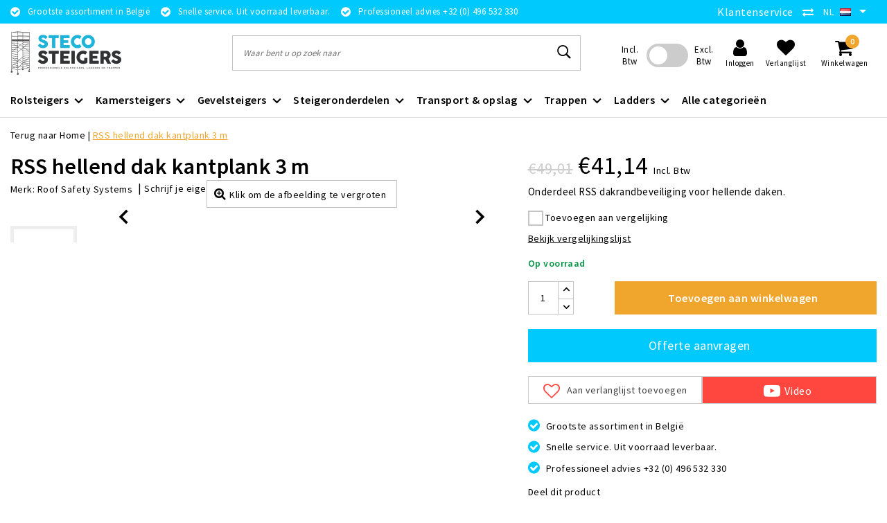

--- FILE ---
content_type: text/html;charset=utf-8
request_url: https://www.steco-steigers.be/nl/rss-hellend-dak-kantplank-3-m.html
body_size: 24783
content:
<!DOCTYPE html>
<html lang="nl">
  <head>
		<!--   Cookiebot   -->
    <script id="Cookiebot" src="https://consent.cookiebot.com/uc.js" data-cbid="3d0e0abf-be4b-46e3-b151-ba0b42a77a26" data-blockingmode="auto" type="text/javascript"></script>
    
    <!-- Google Tag Manager -->
    <script>(function(w,d,s,l,i){w[l]=w[l]||[];w[l].push({'gtm.start':
    new Date().getTime(),event:'gtm.js'});var f=d.getElementsByTagName(s)[0],
    j=d.createElement(s),dl=l!='dataLayer'?'&l='+l:'';j.async=true;j.src=
    'https://www.googletagmanager.com/gtm.js?id='+i+dl;f.parentNode.insertBefore(j,f);
    })(window,document,'script','dataLayer','GTM-P573PC9G');</script>
    <!-- End Google Tag Manager -->
    
    <!--
		Steco Steigers by InStijl Media
    InStijl Media Unity Theme v2.1
    Theme by InStijl Media
    https://www.instijlmedia.nl
    
    If you are interested in our special offers or some customizaton, please contact us at info@instijlmedia.nl.
    -->
        <meta charset="utf-8"/>
<!-- [START] 'blocks/head.rain' -->
<!--

  (c) 2008-2026 Lightspeed Netherlands B.V.
  http://www.lightspeedhq.com
  Generated: 21-01-2026 @ 15:23:01

-->
<link rel="canonical" href="https://www.steco-steigers.be/nl/rss-hellend-dak-kantplank-3-m.html"/>
<link rel="alternate" href="https://www.steco-steigers.be/nl/index.rss" type="application/rss+xml" title="Nieuwe producten"/>
<meta name="robots" content="noodp,noydir"/>
<meta property="og:url" content="https://www.steco-steigers.be/nl/rss-hellend-dak-kantplank-3-m.html?source=facebook"/>
<meta property="og:site_name" content="Steco Steigers"/>
<meta property="og:title" content="RSS hellend dak kantplank 3 m"/>
<meta property="og:description" content="Onderdeel RSS dakrandbeveiliging voor hellende daken."/>
<meta property="og:image" content="https://cdn.webshopapp.com/shops/292500/files/448852076/roof-safety-systems-rss-hellend-dak-kantplank-3-m.jpg"/>
<script src="https://apis.google.com/js/platform.js?onload=renderOptIn"></script>
<script>

<!-- Google tag (gtag.js) -->
<script async src="https://www.googletagmanager.com/gtag/js?id=GT-P3F7SCPT"></script>
<script>
    window.dataLayer = window.dataLayer || [];
    function gtag(){dataLayer.push(arguments);}
    gtag('js', new Date());

    gtag('config', 'GT-P3F7SCPT');
</script>
</script>
<!--[if lt IE 9]>
<script src="https://cdn.webshopapp.com/assets/html5shiv.js?2025-02-20"></script>
<![endif]-->
<!-- [END] 'blocks/head.rain' -->
    <meta http-equiv="X-UA-Compatible" content="IE=Edge">
<title>RSS hellend dak kantplank 3 m | Steco Steigers</title>
<meta name="description" content="Onderdeel RSS dakrandbeveiliging voor hellende daken.">
<meta name="keywords" content="RSS dakrandbeveiliging kantplank, RSS schuin dak kantplank, RSS dakrandbeveiliging plint">
<meta name="HandheldFriendly" content="true">
<meta name="viewport" content="width=device-width, initial-scale=1, viewport-fit=cover">
<meta name="author" content="//www.instijlmedia.nl/">
<meta name="apple-mobile-web-app-capable" content="yes">
<meta name="apple-mobile-web-app-status-bar-style" content="#fff">
<link rel="icon" type="image/x-icon" href="https://cdn.webshopapp.com/shops/292500/themes/170932/assets/favicon.ico?20251224090516">
<link rel="apple-touch-icon" href="https://cdn.webshopapp.com/shops/292500/themes/170932/assets/favicon.ico?20251224090516">
<meta property="fb:app_id" content="966242223397117"/>
<meta property="og:type" content="website"> 
<meta property="og:description" content="Onderdeel RSS dakrandbeveiliging voor hellende daken.">
<meta property="og:image" content="https://cdn.webshopapp.com/shops/292500/themes/170932/v/2309660/assets/logo.png?20240809064638">

<meta name="google-site-verification" content="hqZdmesiPEn4PGhtHzlNuf6nzEhrDZ2zsSMyq_L2sKQ" />

<link rel="stylesheet" href="https://cdn.webshopapp.com/shops/292500/themes/170932/assets/stylesheet.css?2026010312174920200611110635" />
<link rel="stylesheet" href="https://cdn.webshopapp.com/shops/292500/themes/170932/assets/ism-bootstrap-min.css?2026010312174920200611110635" />
<link rel="stylesheet" href="https://cdn.webshopapp.com/shops/292500/themes/170932/assets/settings.css?2026010312174920200611110635" /> 
<link rel="stylesheet" href="https://cdn.webshopapp.com/shops/292500/themes/170932/assets/productpage.css?2026010312174920200611110635" />
<link rel="stylesheet" href="https://cdn.webshopapp.com/shops/292500/themes/170932/assets/media-queries.css?2026010312174920200611110635" />
<link rel="stylesheet" href="https://cdn.webshopapp.com/shops/292500/themes/170932/assets/custom.css??2026010312174920200611110635" />
<script src="https://cdn.webshopapp.com/assets/jquery-1-9-1.js?2025-02-20"></script>
<script src="https://cdn.webshopapp.com/shops/292500/themes/170932/assets/owl-carousel-min.js?2026010312174920200611110635"></script>
        <script type="application/ld+json">
			{
				"@context": "http://schema.org/",
				"@type": "Organization",
				"url": "https://www.steco-steigers.be/nl/",
				"name": "Steco Steigers",
				"legalName": "Steco Steigers",
				"description": "Onderdeel RSS dakrandbeveiliging voor hellende daken.",
				"logo": "https://cdn.webshopapp.com/shops/292500/themes/170932/v/2309660/assets/logo.png?20240809064638",
				"image": "https://cdn.webshopapp.com/shops/292500/themes/170932/v/2309660/assets/logo.png?20240809064638",
				"contactPoint": {
					"@type": "ContactPoint",
					"contactType": "Customer service",
					"telephone": "+32 (0) 496 532 330"
				}
			}
</script>

<script>
  window.dataLayer = window.dataLayer || [];
    
    function GA_add_to_cart() {
    var product_quantity = $('input[name="quantity"]').val();
    dataLayer.push({
      event: "add_to_cart",
      ecommerce: {
        currency: "EUR",
        value: 34.00,
        items: [
          {
            item_id: "222700684",
            item_name: "Roof Safety Systems RSS hellend dak kantplank 3 m",
            affiliation: "Steco-Steigers uw leverancier van professionele rolsteigers, ladders en trapladders",
            coupon: "",
                        discount: 6.50,
          	            item_brand: "Roof Safety Systems",
                        item_category: "",
            item_list_id: "",
            item_list_name: "",
            item_variant: "Standaard",
            location_id: "",
            price: 34.00,
            quantity: parseInt(product_quantity)
          }
        ]
      }
    });
  }
  
  function GA_add_to_quote() {
    var product_quantity = $('input[name="quantity"]').val();
    dataLayer.push({
      event: "add_to_quote",
      ecommerce: {
        currency: "EUR",
        value: 34.00,
        items: [
          {
            item_id: "222700684",
            item_name: "Roof Safety Systems RSS hellend dak kantplank 3 m",
            affiliation: "Steco-Steigers uw leverancier van professionele rolsteigers, ladders en trapladders",
            coupon: "",
                        discount: 6.50,
          	            item_brand: "Roof Safety Systems",
                        item_category: "",
            item_list_id: "",
            item_list_name: "",
            item_variant: "Standaard",
            location_id: "",
            price: 34.00,
            quantity: parseInt(product_quantity)
          }
        ]
      }
    });
  }
    
</script>  	    <script>var ism_blog = '0';</script>            <!-- Global site tag (gtag.js) - Google Ads: 925317917 -->
    <script async src="https://www.googletagmanager.com/gtag/js?id=AW-925317917"></script>
    <script>
      window.dataLayer = window.dataLayer || [];
      function gtag(){dataLayer.push(arguments);}
      gtag('js', new Date());

      gtag('config', 'AW-925317917');
    </script>
    
    <!-- Google tag (gtag.js) -->
    <script async src="https://www.googletagmanager.com/gtag/js?id=G-G6N5YLJC45"></script> 
    <script> window.dataLayer = window.dataLayer || []; function gtag(){dataLayer.push(arguments);} gtag('js', new Date()); gtag('config', 'G-G6N5YLJC45'); </script>
    
    <script>
      gtag('config', 'AW-925317917/A6IACJ_nnp0BEJ32nLkD', {
        'phone_conversion_number': '+32 (0) 496 532 330'
      });
    </script>
    
  </head>
 	<body class="body osx webkit">
    
    <!-- Google Tag Manager (noscript) -->
    <noscript><iframe src="https://www.googletagmanager.com/ns.html?id=GTM-P573PC9G"
    height="0" width="0" style="display:none;visibility:hidden"></iframe></noscript>
    <!-- End Google Tag Manager (noscript) -->
    
                  <div id="page" class="page page-">
      <div id="wrapper" class="wrapper">
              	        <div id="resMenu" class="sidenav"> 
  <div class="menu-text">
    <a href="https://www.steco-steigers.be/" title="Steco Steigers">
    	<strong>Steco Steigers</strong>
    </a>
  </div>
  <div id="resMenuCloser" onclick="$('body, #resMenu, .btn-mobile.menu').removeClass('open');$('#resNav ul ul').removeClass('nav-active');">
    <span class="pe-7s-close"></span>
  </div>
  <div class="clear"></div>
  <div id="resNav">
    <ul class="categories list-unstyled p-0 m-0">
      <li class="item homepage">
        <a href="https://www.steco-steigers.be/" title="Steco Steigers"><strong>Homepage</strong></a>
      </li>
            <li class="item category">
              <a href="" title="Rolsteigers" onclick="return false;"><span>Rolsteigers</span></a>
                <span class="pe-7s-angle-right"></span>
        <ul class="list-unstyled p-0 m-0">
          <li class="item goback">
        		<a href="" title="Rolsteigers" onclick="$(this).closest('ul').removeClass('nav-active');return false;"><i class="pe-7s-angle-left"></i><span class="text">Terug naar Menu</span></a>
          </li>
          <li class="item">
        		<a href="https://www.steco-steigers.be/nl/rolsteigers/" title="Rolsteigers"><strong>Rolsteigers</strong></a>
          </li>
                    <li class="item">
            <a href="" title="Rolsteiger standaard smal 75 cm" onclick="return false;"><span>Rolsteiger standaard smal 75 cm</span></a>
                        <span class="pe-7s-angle-right"></span>
            <ul class="list-unstyled p-0 m-0">
              <li class="item goback">
        				<a href="" title="Rolsteigers" onclick="$(this).closest('ul').removeClass('nav-active');return false;"><i class="pe-7s-angle-left"></i><span>Terug naar Rolsteigers</span></a>
          		</li>
              <li class="item">
                <a href="https://www.steco-steigers.be/nl/rolsteigers/rolsteiger-standaard-smal-75-cm/" title="Rolsteiger standaard smal 75 cm"><strong>Rolsteiger standaard smal 75 cm</strong></a>
              </li>
                            <li class="item">
                <a href="https://www.steco-steigers.be/nl/rolsteigers/rolsteiger-standaard-smal-75-cm/rolsteiger-standaard-75x190/" title="Rolsteiger standaard 75x190">Rolsteiger standaard 75x190</a>
              </li>
                            <li class="item">
                <a href="https://www.steco-steigers.be/nl/rolsteigers/rolsteiger-standaard-smal-75-cm/rolsteiger-standaard-75x250/" title="Rolsteiger standaard 75x250">Rolsteiger standaard 75x250</a>
              </li>
                            <li class="item">
                <a href="https://www.steco-steigers.be/nl/rolsteigers/rolsteiger-standaard-smal-75-cm/rolsteiger-standaard-75x305/" title="Rolsteiger standaard 75x305">Rolsteiger standaard 75x305</a>
              </li>
                          </ul>
                      </li>
                    <li class="item">
            <a href="" title="Rolsteiger standaard 90 cm" onclick="return false;"><span>Rolsteiger standaard 90 cm</span></a>
                        <span class="pe-7s-angle-right"></span>
            <ul class="list-unstyled p-0 m-0">
              <li class="item goback">
        				<a href="" title="Rolsteigers" onclick="$(this).closest('ul').removeClass('nav-active');return false;"><i class="pe-7s-angle-left"></i><span>Terug naar Rolsteigers</span></a>
          		</li>
              <li class="item">
                <a href="https://www.steco-steigers.be/nl/rolsteigers/rolsteiger-standaard-90-cm/" title="Rolsteiger standaard 90 cm"><strong>Rolsteiger standaard 90 cm</strong></a>
              </li>
                            <li class="item">
                <a href="https://www.steco-steigers.be/nl/rolsteigers/rolsteiger-standaard-90-cm/rolsteiger-standaard-90x190/" title="Rolsteiger standaard 90x190">Rolsteiger standaard 90x190</a>
              </li>
                            <li class="item">
                <a href="https://www.steco-steigers.be/nl/rolsteigers/rolsteiger-standaard-90-cm/rolsteiger-standaard-90x250/" title="Rolsteiger standaard 90x250">Rolsteiger standaard 90x250</a>
              </li>
                            <li class="item">
                <a href="https://www.steco-steigers.be/nl/rolsteigers/rolsteiger-standaard-90-cm/rolsteiger-standaard-90x305/" title="Rolsteiger standaard 90x305">Rolsteiger standaard 90x305</a>
              </li>
                          </ul>
                      </li>
                    <li class="item">
            <a href="" title="Rolsteiger standaard breed 135 cm" onclick="return false;"><span>Rolsteiger standaard breed 135 cm</span></a>
                        <span class="pe-7s-angle-right"></span>
            <ul class="list-unstyled p-0 m-0">
              <li class="item goback">
        				<a href="" title="Rolsteigers" onclick="$(this).closest('ul').removeClass('nav-active');return false;"><i class="pe-7s-angle-left"></i><span>Terug naar Rolsteigers</span></a>
          		</li>
              <li class="item">
                <a href="https://www.steco-steigers.be/nl/rolsteigers/rolsteiger-standaard-breed-135-cm/" title="Rolsteiger standaard breed 135 cm"><strong>Rolsteiger standaard breed 135 cm</strong></a>
              </li>
                            <li class="item">
                <a href="https://www.steco-steigers.be/nl/rolsteigers/rolsteiger-standaard-breed-135-cm/rolsteiger-standaard-135x190/" title="Rolsteiger standaard 135x190">Rolsteiger standaard 135x190</a>
              </li>
                            <li class="item">
                <a href="https://www.steco-steigers.be/nl/rolsteigers/rolsteiger-standaard-breed-135-cm/rolsteiger-standaard-135x250/" title="Rolsteiger standaard 135x250">Rolsteiger standaard 135x250</a>
              </li>
                            <li class="item">
                <a href="https://www.steco-steigers.be/nl/rolsteigers/rolsteiger-standaard-breed-135-cm/rolsteiger-standaard-135x305/" title="Rolsteiger standaard 135x305">Rolsteiger standaard 135x305</a>
              </li>
                          </ul>
                      </li>
                    <li class="item">
            <a href="" title="Rolsteiger met voorloopleuning 75 cm" onclick="return false;"><span>Rolsteiger met voorloopleuning 75 cm</span></a>
                        <span class="pe-7s-angle-right"></span>
            <ul class="list-unstyled p-0 m-0">
              <li class="item goback">
        				<a href="" title="Rolsteigers" onclick="$(this).closest('ul').removeClass('nav-active');return false;"><i class="pe-7s-angle-left"></i><span>Terug naar Rolsteigers</span></a>
          		</li>
              <li class="item">
                <a href="https://www.steco-steigers.be/nl/rolsteigers/rolsteiger-met-voorloopleuning-75-cm/" title="Rolsteiger met voorloopleuning 75 cm"><strong>Rolsteiger met voorloopleuning 75 cm</strong></a>
              </li>
                            <li class="item">
                <a href="https://www.steco-steigers.be/nl/rolsteigers/rolsteiger-met-voorloopleuning-75-cm/rolsteiger-voorloopleuning-75x190/" title="Rolsteiger voorloopleuning 75x190">Rolsteiger voorloopleuning 75x190</a>
              </li>
                            <li class="item">
                <a href="https://www.steco-steigers.be/nl/rolsteigers/rolsteiger-met-voorloopleuning-75-cm/rolsteiger-voorloopleuning-75x250/" title="Rolsteiger voorloopleuning 75x250">Rolsteiger voorloopleuning 75x250</a>
              </li>
                            <li class="item">
                <a href="https://www.steco-steigers.be/nl/rolsteigers/rolsteiger-met-voorloopleuning-75-cm/rolsteiger-voorloopleuning-75x305/" title="Rolsteiger voorloopleuning 75x305">Rolsteiger voorloopleuning 75x305</a>
              </li>
                          </ul>
                      </li>
                    <li class="item">
            <a href="" title="Rolsteiger met voorloopleuning 90 cm" onclick="return false;"><span>Rolsteiger met voorloopleuning 90 cm</span></a>
                        <span class="pe-7s-angle-right"></span>
            <ul class="list-unstyled p-0 m-0">
              <li class="item goback">
        				<a href="" title="Rolsteigers" onclick="$(this).closest('ul').removeClass('nav-active');return false;"><i class="pe-7s-angle-left"></i><span>Terug naar Rolsteigers</span></a>
          		</li>
              <li class="item">
                <a href="https://www.steco-steigers.be/nl/rolsteigers/rolsteiger-met-voorloopleuning-90-cm/" title="Rolsteiger met voorloopleuning 90 cm"><strong>Rolsteiger met voorloopleuning 90 cm</strong></a>
              </li>
                            <li class="item">
                <a href="https://www.steco-steigers.be/nl/rolsteigers/rolsteiger-met-voorloopleuning-90-cm/rolsteiger-met-voorloopleuning-90x190/" title="Rolsteiger met voorloopleuning 90x190">Rolsteiger met voorloopleuning 90x190</a>
              </li>
                            <li class="item">
                <a href="https://www.steco-steigers.be/nl/rolsteigers/rolsteiger-met-voorloopleuning-90-cm/rolsteiger-met-voorloopleuning-90x250/" title="Rolsteiger met voorloopleuning 90x250">Rolsteiger met voorloopleuning 90x250</a>
              </li>
                            <li class="item">
                <a href="https://www.steco-steigers.be/nl/rolsteigers/rolsteiger-met-voorloopleuning-90-cm/rolsteiger-met-voorloopleuning-90x305/" title="Rolsteiger met voorloopleuning 90x305">Rolsteiger met voorloopleuning 90x305</a>
              </li>
                          </ul>
                      </li>
                    <li class="item">
            <a href="" title="Rolsteiger met voorloopleuning 135 cm" onclick="return false;"><span>Rolsteiger met voorloopleuning 135 cm</span></a>
                        <span class="pe-7s-angle-right"></span>
            <ul class="list-unstyled p-0 m-0">
              <li class="item goback">
        				<a href="" title="Rolsteigers" onclick="$(this).closest('ul').removeClass('nav-active');return false;"><i class="pe-7s-angle-left"></i><span>Terug naar Rolsteigers</span></a>
          		</li>
              <li class="item">
                <a href="https://www.steco-steigers.be/nl/rolsteigers/rolsteiger-met-voorloopleuning-135-cm/" title="Rolsteiger met voorloopleuning 135 cm"><strong>Rolsteiger met voorloopleuning 135 cm</strong></a>
              </li>
                            <li class="item">
                <a href="https://www.steco-steigers.be/nl/rolsteigers/rolsteiger-met-voorloopleuning-135-cm/rolsteiger-voorloopleuning-135x190/" title="Rolsteiger voorloopleuning 135x190">Rolsteiger voorloopleuning 135x190</a>
              </li>
                            <li class="item">
                <a href="https://www.steco-steigers.be/nl/rolsteigers/rolsteiger-met-voorloopleuning-135-cm/rolsteiger-voorloopleuning-135x250/" title="Rolsteiger voorloopleuning 135x250">Rolsteiger voorloopleuning 135x250</a>
              </li>
                            <li class="item">
                <a href="https://www.steco-steigers.be/nl/rolsteigers/rolsteiger-met-voorloopleuning-135-cm/rolsteiger-voorloopleuning-135x305/" title="Rolsteiger voorloopleuning 135x305">Rolsteiger voorloopleuning 135x305</a>
              </li>
                          </ul>
                      </li>
                    <li class="item">
            <a href="https://www.steco-steigers.be/nl/rolsteigers/een-persoons-rolsteiger/" title="Eén-persoons rolsteiger"><span>Eén-persoons rolsteiger</span></a>
                      </li>
                    <li class="item">
            <a href="https://www.steco-steigers.be/nl/rolsteigers/trappentoren/" title="Trappentoren"><span>Trappentoren</span></a>
                      </li>
                    <li class="item">
            <a href="https://www.steco-steigers.be/nl/rolsteigers/rolstelling-kunststof-carbon/" title="Rolstelling kunststof carbon"><span>Rolstelling kunststof carbon</span></a>
                      </li>
                    <li class="item">
            <a href="https://www.steco-steigers.be/nl/rolsteigers/alumexx-rolsteiger/" title="Alumexx rolsteiger"><span>Alumexx rolsteiger</span></a>
                      </li>
                    <li class="item">
            <a href="https://www.steco-steigers.be/nl/rolsteigers/asc-rolsteiger/" title="ASC rolsteiger"><span>ASC rolsteiger</span></a>
                      </li>
                    <li class="item">
            <a href="https://www.steco-steigers.be/nl/rolsteigers/euroscaffold-rolsteiger/" title="Euroscaffold rolsteiger"><span>Euroscaffold rolsteiger</span></a>
                      </li>
                  </ul>
              </li>
                  <li class="item category">
              <a href="" title="Kamersteigers" onclick="return false;"><span>Kamersteigers</span></a>
                <span class="pe-7s-angle-right"></span>
        <ul class="list-unstyled p-0 m-0">
          <li class="item goback">
        		<a href="" title="Kamersteigers" onclick="$(this).closest('ul').removeClass('nav-active');return false;"><i class="pe-7s-angle-left"></i><span class="text">Terug naar Menu</span></a>
          </li>
          <li class="item">
        		<a href="https://www.steco-steigers.be/nl/kamersteigers/" title="Kamersteigers"><strong>Kamersteigers</strong></a>
          </li>
                    <li class="item">
            <a href="" title="Kamersteiger professioneel" onclick="return false;"><span>Kamersteiger professioneel</span></a>
                        <span class="pe-7s-angle-right"></span>
            <ul class="list-unstyled p-0 m-0">
              <li class="item goback">
        				<a href="" title="Kamersteigers" onclick="$(this).closest('ul').removeClass('nav-active');return false;"><i class="pe-7s-angle-left"></i><span>Terug naar Kamersteigers</span></a>
          		</li>
              <li class="item">
                <a href="https://www.steco-steigers.be/nl/kamersteigers/kamersteiger-professioneel/" title="Kamersteiger professioneel"><strong>Kamersteiger professioneel</strong></a>
              </li>
                            <li class="item">
                <a href="https://www.steco-steigers.be/nl/kamersteigers/kamersteiger-professioneel/kamersteiger-75-cm/" title="Kamersteiger 75 cm">Kamersteiger 75 cm</a>
              </li>
                            <li class="item">
                <a href="https://www.steco-steigers.be/nl/kamersteigers/kamersteiger-professioneel/kamersteiger-90-cm/" title="Kamersteiger 90 cm">Kamersteiger 90 cm</a>
              </li>
                            <li class="item">
                <a href="https://www.steco-steigers.be/nl/kamersteigers/kamersteiger-professioneel/kamersteiger-135-cm/" title="Kamersteiger 135 cm">Kamersteiger 135 cm</a>
              </li>
                          </ul>
                      </li>
                    <li class="item">
            <a href="" title="Kamersteiger doe-het-zelf" onclick="return false;"><span>Kamersteiger doe-het-zelf</span></a>
                        <span class="pe-7s-angle-right"></span>
            <ul class="list-unstyled p-0 m-0">
              <li class="item goback">
        				<a href="" title="Kamersteigers" onclick="$(this).closest('ul').removeClass('nav-active');return false;"><i class="pe-7s-angle-left"></i><span>Terug naar Kamersteigers</span></a>
          		</li>
              <li class="item">
                <a href="https://www.steco-steigers.be/nl/kamersteigers/kamersteiger-doe-het-zelf/" title="Kamersteiger doe-het-zelf"><strong>Kamersteiger doe-het-zelf</strong></a>
              </li>
                            <li class="item">
                <a href="https://www.steco-steigers.be/nl/kamersteigers/kamersteiger-doe-het-zelf/euroscaffold-kamersteiger-compact/" title="Euroscaffold kamersteiger Compact">Euroscaffold kamersteiger Compact</a>
              </li>
                            <li class="item">
                <a href="https://www.steco-steigers.be/nl/kamersteigers/kamersteiger-doe-het-zelf/alumexx-kamersteiger-eco-line/" title="Alumexx kamersteiger Eco Line">Alumexx kamersteiger Eco Line</a>
              </li>
                            <li class="item">
                <a href="https://www.steco-steigers.be/nl/kamersteigers/kamersteiger-doe-het-zelf/altrex-kamersteiger-rs-tower-34/" title="Altrex kamersteiger RS Tower 34">Altrex kamersteiger RS Tower 34</a>
              </li>
                          </ul>
                      </li>
                    <li class="item">
            <a href="https://www.steco-steigers.be/nl/kamersteigers/kamersteiger-stukadoor/" title="Kamersteiger stukadoor"><span>Kamersteiger stukadoor</span></a>
                      </li>
                    <li class="item">
            <a href="https://www.steco-steigers.be/nl/kamersteigers/tuinsteiger/" title="Tuinsteiger"><span>Tuinsteiger</span></a>
                      </li>
                    <li class="item">
            <a href="https://www.steco-steigers.be/nl/kamersteigers/kamersteiger-onderdelen/" title="Kamersteiger onderdelen"><span>Kamersteiger onderdelen</span></a>
                      </li>
                    <li class="item">
            <a href="https://www.steco-steigers.be/nl/kamersteigers/asc-kamersteiger/" title="ASC kamersteiger"><span>ASC kamersteiger</span></a>
                      </li>
                    <li class="item">
            <a href="https://www.steco-steigers.be/nl/kamersteigers/alumexx-kamersteiger/" title="Alumexx kamersteiger"><span>Alumexx kamersteiger</span></a>
                      </li>
                    <li class="item">
            <a href="https://www.steco-steigers.be/nl/kamersteigers/altrex-kamersteiger/" title="Altrex kamersteiger"><span>Altrex kamersteiger</span></a>
                      </li>
                    <li class="item">
            <a href="https://www.steco-steigers.be/nl/kamersteigers/euroscaffold-kamersteiger/" title="Euroscaffold kamersteiger"><span>Euroscaffold kamersteiger</span></a>
                      </li>
                    <li class="item">
            <a href="https://www.steco-steigers.be/nl/kamersteigers/jumbo-kamersteiger/" title="Jumbo kamersteiger"><span>Jumbo kamersteiger</span></a>
                      </li>
                  </ul>
              </li>
                  <li class="item category">
              <a href="" title="Gevelsteigers" onclick="return false;"><span>Gevelsteigers</span></a>
                <span class="pe-7s-angle-right"></span>
        <ul class="list-unstyled p-0 m-0">
          <li class="item goback">
        		<a href="" title="Gevelsteigers" onclick="$(this).closest('ul').removeClass('nav-active');return false;"><i class="pe-7s-angle-left"></i><span class="text">Terug naar Menu</span></a>
          </li>
          <li class="item">
        		<a href="https://www.steco-steigers.be/nl/gevelsteigers/" title="Gevelsteigers"><strong>Gevelsteigers</strong></a>
          </li>
                    <li class="item">
            <a href="https://www.steco-steigers.be/nl/gevelsteigers/gevelsteigers-75-cm/" title="Gevelsteigers 75 cm"><span>Gevelsteigers 75 cm</span></a>
                      </li>
                    <li class="item">
            <a href="https://www.steco-steigers.be/nl/gevelsteigers/gevelsteiger-onderdelen/" title="Gevelsteiger onderdelen"><span>Gevelsteiger onderdelen</span></a>
                      </li>
                    <li class="item">
            <a href="https://www.steco-steigers.be/nl/gevelsteigers/renovatiesteiger/" title="Renovatiesteiger"><span>Renovatiesteiger</span></a>
                      </li>
                    <li class="item">
            <a href="https://www.steco-steigers.be/nl/gevelsteigers/werkstelling/" title="Werkstelling"><span>Werkstelling</span></a>
                      </li>
                  </ul>
              </li>
                  <li class="item category">
              <a href="" title="Steigeronderdelen" onclick="return false;"><span>Steigeronderdelen</span></a>
                <span class="pe-7s-angle-right"></span>
        <ul class="list-unstyled p-0 m-0">
          <li class="item goback">
        		<a href="" title="Steigeronderdelen" onclick="$(this).closest('ul').removeClass('nav-active');return false;"><i class="pe-7s-angle-left"></i><span class="text">Terug naar Menu</span></a>
          </li>
          <li class="item">
        		<a href="https://www.steco-steigers.be/nl/steigeronderdelen/" title="Steigeronderdelen"><strong>Steigeronderdelen</strong></a>
          </li>
                    <li class="item">
            <a href="https://www.steco-steigers.be/nl/steigeronderdelen/rolsteiger-frames/" title="Rolsteiger frames"><span>Rolsteiger frames</span></a>
                      </li>
                    <li class="item">
            <a href="https://www.steco-steigers.be/nl/steigeronderdelen/rolsteiger-platforms/" title="Rolsteiger platforms"><span>Rolsteiger platforms</span></a>
                      </li>
                    <li class="item">
            <a href="https://www.steco-steigers.be/nl/steigeronderdelen/rolsteiger-buizen/" title="Rolsteiger buizen"><span>Rolsteiger buizen</span></a>
                      </li>
                    <li class="item">
            <a href="https://www.steco-steigers.be/nl/steigeronderdelen/rolsteiger-voorloopleuningen/" title="Rolsteiger voorloopleuningen"><span>Rolsteiger voorloopleuningen</span></a>
                      </li>
                    <li class="item">
            <a href="https://www.steco-steigers.be/nl/steigeronderdelen/steigerwielen/" title="Steigerwielen"><span>Steigerwielen</span></a>
                      </li>
                    <li class="item">
            <a href="https://www.steco-steigers.be/nl/steigeronderdelen/rolsteiger-stabilisatoren/" title="Rolsteiger stabilisatoren"><span>Rolsteiger stabilisatoren</span></a>
                      </li>
                    <li class="item">
            <a href="https://www.steco-steigers.be/nl/steigeronderdelen/rolsteiger-kantplanken/" title="Rolsteiger kantplanken"><span>Rolsteiger kantplanken</span></a>
                      </li>
                    <li class="item">
            <a href="https://www.steco-steigers.be/nl/steigeronderdelen/rolsteiger-toebehoren/" title="Rolsteiger toebehoren"><span>Rolsteiger toebehoren</span></a>
                      </li>
                    <li class="item">
            <a href="https://www.steco-steigers.be/nl/steigeronderdelen/vouwsteiger-onderdelen/" title="Vouwsteiger onderdelen"><span>Vouwsteiger onderdelen</span></a>
                      </li>
                    <li class="item">
            <a href="https://www.steco-steigers.be/nl/steigeronderdelen/steigerlift-solarlift/" title="Steigerlift - Solarlift"><span>Steigerlift - Solarlift</span></a>
                      </li>
                    <li class="item">
            <a href="https://www.steco-steigers.be/nl/steigeronderdelen/doorwerktenten/" title="Doorwerktenten"><span>Doorwerktenten</span></a>
                      </li>
                    <li class="item">
            <a href="https://www.steco-steigers.be/nl/steigeronderdelen/loopbruggen-werkbruggen/" title="Loopbruggen - werkbruggen"><span>Loopbruggen - werkbruggen</span></a>
                      </li>
                    <li class="item">
            <a href="https://www.steco-steigers.be/nl/steigeronderdelen/trapgatsteiger/" title="Trapgatsteiger"><span>Trapgatsteiger</span></a>
                      </li>
                    <li class="item">
            <a href="https://www.steco-steigers.be/nl/steigeronderdelen/asc-rolsteiger-onderdelen/" title="ASC rolsteiger onderdelen"><span>ASC rolsteiger onderdelen</span></a>
                      </li>
                    <li class="item">
            <a href="https://www.steco-steigers.be/nl/steigeronderdelen/euroscaffold-rolsteiger-onderdelen/" title="Euroscaffold rolsteiger onderdelen"><span>Euroscaffold rolsteiger onderdelen</span></a>
                      </li>
                    <li class="item">
            <a href="https://www.steco-steigers.be/nl/steigeronderdelen/alumexx-rolsteiger-onderdelen/" title="Alumexx rolsteiger onderdelen"><span>Alumexx rolsteiger onderdelen</span></a>
                      </li>
                    <li class="item">
            <a href="https://www.steco-steigers.be/nl/steigeronderdelen/altrex-rolsteiger-onderdelen/" title="Altrex rolsteiger onderdelen"><span>Altrex rolsteiger onderdelen</span></a>
                      </li>
                  </ul>
              </li>
                  <li class="item category">
              <a href="" title="Transport &amp; opslag" onclick="return false;"><span>Transport &amp; opslag</span></a>
                <span class="pe-7s-angle-right"></span>
        <ul class="list-unstyled p-0 m-0">
          <li class="item goback">
        		<a href="" title="Transport &amp; opslag" onclick="$(this).closest('ul').removeClass('nav-active');return false;"><i class="pe-7s-angle-left"></i><span class="text">Terug naar Menu</span></a>
          </li>
          <li class="item">
        		<a href="https://www.steco-steigers.be/nl/transport-opslag/" title="Transport &amp; opslag"><strong>Transport &amp; opslag</strong></a>
          </li>
                    <li class="item">
            <a href="https://www.steco-steigers.be/nl/transport-opslag/steigeraanhangers/" title="Steigeraanhangers"><span>Steigeraanhangers</span></a>
                      </li>
                    <li class="item">
            <a href="https://www.steco-steigers.be/nl/transport-opslag/rolsteiger-aanhangwagen/" title="Rolsteiger + aanhangwagen"><span>Rolsteiger + aanhangwagen</span></a>
                      </li>
                    <li class="item">
            <a href="https://www.steco-steigers.be/nl/transport-opslag/steiger-opslag-steigerkar/" title="Steiger opslag &amp; steigerkar"><span>Steiger opslag &amp; steigerkar</span></a>
                      </li>
                  </ul>
              </li>
                  <li class="item category">
              <a href="" title="Trappen" onclick="return false;"><span>Trappen</span></a>
                <span class="pe-7s-angle-right"></span>
        <ul class="list-unstyled p-0 m-0">
          <li class="item goback">
        		<a href="" title="Trappen" onclick="$(this).closest('ul').removeClass('nav-active');return false;"><i class="pe-7s-angle-left"></i><span class="text">Terug naar Menu</span></a>
          </li>
          <li class="item">
        		<a href="https://www.steco-steigers.be/nl/trappen/" title="Trappen"><strong>Trappen</strong></a>
          </li>
                    <li class="item">
            <a href="" title="Trapladders enkel" onclick="return false;"><span>Trapladders enkel</span></a>
                        <span class="pe-7s-angle-right"></span>
            <ul class="list-unstyled p-0 m-0">
              <li class="item goback">
        				<a href="" title="Trappen" onclick="$(this).closest('ul').removeClass('nav-active');return false;"><i class="pe-7s-angle-left"></i><span>Terug naar Trappen</span></a>
          		</li>
              <li class="item">
                <a href="https://www.steco-steigers.be/nl/trappen/trapladders-enkel/" title="Trapladders enkel"><strong>Trapladders enkel</strong></a>
              </li>
                            <li class="item">
                <a href="https://www.steco-steigers.be/nl/trappen/trapladders-enkel/asc-bordestrap/" title="ASC bordestrap">ASC bordestrap</a>
              </li>
                            <li class="item">
                <a href="https://www.steco-steigers.be/nl/trappen/trapladders-enkel/alumexx-bordestrap/" title="Alumexx bordestrap">Alumexx bordestrap</a>
              </li>
                            <li class="item">
                <a href="https://www.steco-steigers.be/nl/trappen/trapladders-enkel/eurostairs-bordestrap/" title="Eurostairs bordestrap">Eurostairs bordestrap</a>
              </li>
                            <li class="item">
                <a href="https://www.steco-steigers.be/nl/trappen/trapladders-enkel/jumbo-trapladder/" title="Jumbo trapladder">Jumbo trapladder</a>
              </li>
                            <li class="item">
                <a href="https://www.steco-steigers.be/nl/trappen/trapladders-enkel/solide-trapladder/" title="Solide trapladder">Solide trapladder</a>
              </li>
                          </ul>
                      </li>
                    <li class="item">
            <a href="" title="Trapladders dubbel" onclick="return false;"><span>Trapladders dubbel</span></a>
                        <span class="pe-7s-angle-right"></span>
            <ul class="list-unstyled p-0 m-0">
              <li class="item goback">
        				<a href="" title="Trappen" onclick="$(this).closest('ul').removeClass('nav-active');return false;"><i class="pe-7s-angle-left"></i><span>Terug naar Trappen</span></a>
          		</li>
              <li class="item">
                <a href="https://www.steco-steigers.be/nl/trappen/trapladders-dubbel/" title="Trapladders dubbel"><strong>Trapladders dubbel</strong></a>
              </li>
                            <li class="item">
                <a href="https://www.steco-steigers.be/nl/trappen/trapladders-dubbel/asc-dubbele-trap/" title="ASC dubbele trap">ASC dubbele trap</a>
              </li>
                            <li class="item">
                <a href="https://www.steco-steigers.be/nl/trappen/trapladders-dubbel/eurostairs-dubbele-trap/" title="Eurostairs dubbele trap">Eurostairs dubbele trap</a>
              </li>
                            <li class="item">
                <a href="https://www.steco-steigers.be/nl/trappen/trapladders-dubbel/jumbo-dubbele-trap/" title="Jumbo dubbele trap">Jumbo dubbele trap</a>
              </li>
                            <li class="item">
                <a href="https://www.steco-steigers.be/nl/trappen/trapladders-dubbel/solide-dubbele-trap/" title="Solide dubbele trap">Solide dubbele trap</a>
              </li>
                          </ul>
                      </li>
                    <li class="item">
            <a href="https://www.steco-steigers.be/nl/trappen/glasvezelversterkte-trappen/" title="Glasvezelversterkte trappen"><span>Glasvezelversterkte trappen</span></a>
                      </li>
                    <li class="item">
            <a href="https://www.steco-steigers.be/nl/trappen/werkbordessen/" title="Werkbordessen"><span>Werkbordessen</span></a>
                      </li>
                    <li class="item">
            <a href="https://www.steco-steigers.be/nl/trappen/magazijntrappen/" title="Magazijntrappen"><span>Magazijntrappen</span></a>
                      </li>
                    <li class="item">
            <a href="https://www.steco-steigers.be/nl/trappen/telescopisch-werkplatform/" title="Telescopisch werkplatform"><span>Telescopisch werkplatform</span></a>
                      </li>
                    <li class="item">
            <a href="https://www.steco-steigers.be/nl/trappen/trappen-voor-voegers-en-stucadoors/" title="Trappen voor voegers en stucadoors"><span>Trappen voor voegers en stucadoors</span></a>
                      </li>
                    <li class="item">
            <a href="https://www.steco-steigers.be/nl/trappen/montagetrappen/" title="Montagetrappen"><span>Montagetrappen</span></a>
                      </li>
                  </ul>
              </li>
                  <li class="item category">
              <a href="" title="Ladders" onclick="return false;"><span>Ladders</span></a>
                <span class="pe-7s-angle-right"></span>
        <ul class="list-unstyled p-0 m-0">
          <li class="item goback">
        		<a href="" title="Ladders" onclick="$(this).closest('ul').removeClass('nav-active');return false;"><i class="pe-7s-angle-left"></i><span class="text">Terug naar Menu</span></a>
          </li>
          <li class="item">
        		<a href="https://www.steco-steigers.be/nl/ladders/" title="Ladders"><strong>Ladders</strong></a>
          </li>
                    <li class="item">
            <a href="https://www.steco-steigers.be/nl/ladders/enkele-ladder/" title="Enkele ladder"><span>Enkele ladder</span></a>
                      </li>
                    <li class="item">
            <a href="https://www.steco-steigers.be/nl/ladders/tweedelige-ladders/" title="Tweedelige ladders"><span>Tweedelige ladders</span></a>
                      </li>
                    <li class="item">
            <a href="https://www.steco-steigers.be/nl/ladders/driedelige-ladders/" title="Driedelige ladders"><span>Driedelige ladders</span></a>
                      </li>
                    <li class="item">
            <a href="https://www.steco-steigers.be/nl/ladders/vierdelige-ladders/" title="Vierdelige ladders"><span>Vierdelige ladders</span></a>
                      </li>
                    <li class="item">
            <a href="https://www.steco-steigers.be/nl/ladders/schuifladders-met-touw/" title="Schuifladders met touw"><span>Schuifladders met touw</span></a>
                      </li>
                    <li class="item">
            <a href="https://www.steco-steigers.be/nl/ladders/dakladders/" title="Dakladders"><span>Dakladders</span></a>
                      </li>
                    <li class="item">
            <a href="https://www.steco-steigers.be/nl/ladders/vouwladders/" title="Vouwladders"><span>Vouwladders</span></a>
                      </li>
                    <li class="item">
            <a href="https://www.steco-steigers.be/nl/ladders/telescopische-ladders/" title="Telescopische ladders"><span>Telescopische ladders</span></a>
                      </li>
                    <li class="item">
            <a href="https://www.steco-steigers.be/nl/ladders/snoeiladders-tuinladders/" title="Snoeiladders - Tuinladders"><span>Snoeiladders - Tuinladders</span></a>
                      </li>
                    <li class="item">
            <a href="https://www.steco-steigers.be/nl/ladders/glazenwassersladders/" title="Glazenwassersladders"><span>Glazenwassersladders</span></a>
                      </li>
                    <li class="item">
            <a href="https://www.steco-steigers.be/nl/ladders/glasvezelversterkte-ladders/" title="Glasvezelversterkte ladders"><span>Glasvezelversterkte ladders</span></a>
                      </li>
                    <li class="item">
            <a href="https://www.steco-steigers.be/nl/ladders/toegangsladders/" title="Toegangsladders"><span>Toegangsladders</span></a>
                      </li>
                    <li class="item">
            <a href="https://www.steco-steigers.be/nl/ladders/ladder-toebehoren/" title="Ladder toebehoren"><span>Ladder toebehoren</span></a>
                      </li>
                  </ul>
              </li>
                  <li class="item category">
              <a href="" title="Dakrandbeveiliging" onclick="return false;"><span>Dakrandbeveiliging</span></a>
                <span class="pe-7s-angle-right"></span>
        <ul class="list-unstyled p-0 m-0">
          <li class="item goback">
        		<a href="" title="Dakrandbeveiliging" onclick="$(this).closest('ul').removeClass('nav-active');return false;"><i class="pe-7s-angle-left"></i><span class="text">Terug naar Menu</span></a>
          </li>
          <li class="item">
        		<a href="https://www.steco-steigers.be/nl/dakrandbeveiliging/" title="Dakrandbeveiliging"><strong>Dakrandbeveiliging</strong></a>
          </li>
                    <li class="item">
            <a href="https://www.steco-steigers.be/nl/dakrandbeveiliging/rss-valbeveiliging-hellend-dak/" title="RSS valbeveiliging hellend dak"><span>RSS valbeveiliging hellend dak</span></a>
                      </li>
                    <li class="item">
            <a href="https://www.steco-steigers.be/nl/dakrandbeveiliging/sgs-valbeveiliging-schuin-dak/" title="SGS valbeveiliging schuin dak"><span>SGS valbeveiliging schuin dak</span></a>
                      </li>
                    <li class="item">
            <a href="https://www.steco-steigers.be/nl/dakrandbeveiliging/asc-dakrandbeveiliging-hellend-dak/" title="ASC dakrandbeveiliging hellend dak"><span>ASC dakrandbeveiliging hellend dak</span></a>
                      </li>
                    <li class="item">
            <a href="https://www.steco-steigers.be/nl/dakrandbeveiliging/rss-valbeveiliging-plat-dak/" title="RSS valbeveiliging plat dak"><span>RSS valbeveiliging plat dak</span></a>
                      </li>
                    <li class="item">
            <a href="https://www.steco-steigers.be/nl/dakrandbeveiliging/sgs-dakrandbeveiliging-plat-dak/" title="SGS dakrandbeveiliging plat dak"><span>SGS dakrandbeveiliging plat dak</span></a>
                      </li>
                    <li class="item">
            <a href="https://www.steco-steigers.be/nl/dakrandbeveiliging/asc-valbeveiliging-plat-dak/" title="ASC valbeveiliging plat dak"><span>ASC valbeveiliging plat dak</span></a>
                      </li>
                  </ul>
              </li>
                  <li class="item category">
              <a href="" title="Bouwliften" onclick="return false;"><span>Bouwliften</span></a>
                <span class="pe-7s-angle-right"></span>
        <ul class="list-unstyled p-0 m-0">
          <li class="item goback">
        		<a href="" title="Bouwliften" onclick="$(this).closest('ul').removeClass('nav-active');return false;"><i class="pe-7s-angle-left"></i><span class="text">Terug naar Menu</span></a>
          </li>
          <li class="item">
        		<a href="https://www.steco-steigers.be/nl/bouwliften/" title="Bouwliften"><strong>Bouwliften</strong></a>
          </li>
                    <li class="item">
            <a href="https://www.steco-steigers.be/nl/bouwliften/ladderliften/" title="Ladderliften"><span>Ladderliften</span></a>
                      </li>
                    <li class="item">
            <a href="https://www.steco-steigers.be/nl/bouwliften/gipsplatenliften/" title="Gipsplatenliften"><span>Gipsplatenliften</span></a>
                      </li>
                    <li class="item">
            <a href="https://www.steco-steigers.be/nl/bouwliften/hoogwerkers/" title="Hoogwerkers"><span>Hoogwerkers</span></a>
                      </li>
                  </ul>
              </li>
                  <li class="item category">
              <a href="https://www.steco-steigers.be/nl/tweedehands/" title="Tweedehands"><span>Tweedehands</span></a>
              </li>
                  <li class="item category">
                </ul>
    <ul class="list-unstyled p-0 m-0">
                         <li class="item">
        <a href="https://www.steco-steigers.be/nl/brands/" title="Merken" onclick="return false;"><span>Merken</span></a>
                <span class="pe-7s-angle-right"></span>
        <ul class="submenu no-subs list-unstyled p-0 m-0">
          <li class="item goback">
        		<a href="" title="Merken" onclick="$(this).closest('ul').removeClass('nav-active');return false;"><i class="pe-7s-angle-left"></i><span>Terug naar Menu</span></a>
          </li>
          <li class="item">
        		<a href="https://www.steco-steigers.be/nl/brands/" title="Merken"><strong>Merken</strong></a>
          </li>
                    <li class="item">
            <a href="https://www.steco-steigers.be/nl/brands/altrex/" title="Altrex">Altrex</a>
          </li>
                    <li class="item">
            <a href="https://www.steco-steigers.be/nl/brands/alumexx/" title="Alumexx">Alumexx</a>
          </li>
                    <li class="item">
            <a href="https://www.steco-steigers.be/nl/brands/asc/" title="ASC">ASC</a>
          </li>
                    <li class="item">
            <a href="https://www.steco-steigers.be/nl/brands/euroscaffold/" title="Euroscaffold">Euroscaffold</a>
          </li>
                    <li class="item">
            <a href="https://www.steco-steigers.be/nl/brands/eurostairs/" title="Eurostairs">Eurostairs</a>
          </li>
                    <li class="item">
            <a href="https://www.steco-steigers.be/nl/brands/little-giant-ladders/" title="Little Giant Ladders">Little Giant Ladders</a>
          </li>
                    <li class="item">
            <a href="https://www.steco-steigers.be/nl/brands/roof-safety-systems/" title="Roof Safety Systems">Roof Safety Systems</a>
          </li>
                    <li class="item">
            <a href="https://www.steco-steigers.be/nl/brands/solide/" title="Solide">Solide</a>
          </li>
                    <li class="item">
            <a href="https://www.steco-steigers.be/nl/brands/staltor/" title="Staltor">Staltor</a>
          </li>
                    <li class="item">
            <a href="https://www.steco-steigers.be/nl/brands/tubesca-comabi/" title="Tubesca - Comabi">Tubesca - Comabi</a>
          </li>
                  </ul>
              </li>
                            <li class="item blog">
          <a href="https://www.steco-steigers.be/nl/blogs/inspiratie/" title="Inspiratie" onclick="return false;">Inspiratie</a>
                    <span class="pe-7s-angle-right"></span>
          <ul class="list-unstyled p-0 m-0">
            <li class="item goback">
              <a href="" title="Inspiratie" onclick="$(this).closest('ul').removeClass('nav-active');return false;"><i class="pe-7s-angle-left"></i><span>Terug naar Menu</span></a>
            </li>
            <li class="item">
              <a href="https://www.steco-steigers.be/nl/blogs/inspiratie/" title="Inspiratie"><strong>Inspiratie</strong></a>
            </li>
                        <li class="item">
              <a href="https://www.steco-steigers.be/nl/blogs/inspiratie/levering-voor-festivals/" title="Levering voor festivals!">Levering voor festivals!</a>
            </li>
                        <li class="item">
              <a href="https://www.steco-steigers.be/nl/blogs/inspiratie/het-jaar-van-de-rolsteigers/" title="Een ladder of rolsteiger gebruiken? De voor-en nadelen op een rij">Een ladder of rolsteiger gebruiken? De voor-en nadelen op een rij</a>
            </li>
                        <li class="item">
              <a href="https://www.steco-steigers.be/nl/blogs/inspiratie/supersnelle-levering-in-nederland/" title="Een ladder veilig opstellen in 5 stappen">Een ladder veilig opstellen in 5 stappen</a>
            </li>
                        <li class="item">
              <a href="https://www.steco-steigers.be/nl/blogs/inspiratie/de-steigerklemmetjes/" title="5 onmisbare tools voor een klus met een ladder">5 onmisbare tools voor een klus met een ladder</a>
            </li>
                      </ul>
                  </li>
                    <li class="item service">
          <a href="https://www.steco-steigers.be/nl/service/" title="Service" class=""><span>Klantenservice</span></a>
      </li>
    </ul>
    <ul class="list-unstyled p-0 m-0">
            <li class="item lang">
         <a href="" onclick="return false;" title="Nederlands" class="language language-nl" >
                    <span><span class="flag"></span> / 	EUR</span>
               </a>
    	<span class="pe-7s-angle-right"></span>
                       <ul class="subnav-col list-unstyled p-0 m-0 dropdown-menu-right">
                        <li class="item goback">
            <a href="" title="Nederlands" onclick="$(this).closest('ul').slideUp('fast');return false;"><i class="pe-7s-angle-left"></i><span>Terug naar Menu</span></a>
          </li>
          <li class="item lang">
            <a href="https://www.steco-steigers.be/nl/go/product/110272023" title="Nederlands" class="language language-nl"><strong>Taal</strong></a>
          </li>
                          <li class="lang">
           <a href="https://www.steco-steigers.be/nl/go/product/110272023" title="Nederlands" class="language language-nl">
             <strong>Nederlands</strong>             <span class="flag"></span>
           </a>
        </li>
              <li class="lang">
           <a href="https://www.steco-steigers.be/en/go/product/110272023" title="English" class="language language-en">
             English             <span class="flag"></span>
           </a>
        </li>
              <li class="lang">
           <a href="https://www.steco-steigers.be/fr/go/product/110272023" title="Français" class="language language-fr">
             Français             <span class="flag"></span>
           </a>
        </li>
                 <li class="curr">
        <a href="" onclick="return false;" title="" id="currencyDropdown" class="currency currency-">
          <strong>Valuta</strong>
        </a>
     	</li>
     	      <li class="curr">
         <a href="https://www.steco-steigers.be/nl/session/currency/eur/" title="eur" class="curr curr-EUR">
         	<strong>€ - EUR</strong>         </a>
      </li>
              </ul>
</li>      <li class="item account">
         <a href="https://www.steco-steigers.be/nl/account/" title="Inloggen">
          <span>Inloggen</span></a>
      </li>
      <li class="item compare"><a href="https://www.steco-steigers.be/nl/compare/" title="Vergelijk"><span>Vergelijk producten</span></a></li>
            <li class="item cart">
         <a href="https://www.steco-steigers.be/nl/account/wishlist/" title="Verlanglijst"><span>Verlanglijst</span>
        </a>
      </li>
            <li class="item cart">
         <a href="https://www.steco-steigers.be/nl/cart/" title="Winkelwagen"><span>Winkelwagen</span>
        </a>
      </li>
    </ul>
  </div>
</div><div id="resCart" class="sidenav ism-cart-menu">
   <div class="cart-title">
        Winkelwagen
        <div id="resCartCloser" onclick="$('body, #resCart, .btn-mobile.cart').removeClass('open');">
          <span class="pe-7s-close"></span>
        </div>
     </div>
   <div class="sidenav-products">
           <div class="cart-products empty-cart">
         <div class="cart-content">U heeft geen artikelen in uw winkelwagen</div>
      </div>
            <div class="cart-footer cart-total">
         <table class="total block-box">
                        <tr class="block-box">
               <td style="width:80%;float:left;">Excl. Btw</td>
               <td class="totaltotal font-weight-bold" style="width:20%;float:left;text-align: right;">€0,00</td>
            </tr>
            <tr class="block-box">
               <td style="width:80%;float:left;">BTW</td>
               <td class="totaltotal font-weight-bold" style="width:20%;float:left;text-align: right;">€0,00</td>
            </tr>
                        <tr class="block-box">
               <td style="width:80%;float:left;"><strong>Totaal bedrag incl. BTW</strong></td>
               <td class="totaltotal font-weight-bold" style="width:20%;float:left;text-align: right;">€0,00</td>
            </tr>
         </table>
         <a class="btn btn-primary btn-lg btn-block mt-2 font-weight-bold block-box" href="https://www.steco-steigers.be/nl/cart/"><i class="ion ion-ios-cart"></i>Naar kassa</a>
      </div>
   </div>
</div><div id="resLogin" class="ism-account-menu sidenav">
   <div class="sidenav-container">
     <div class="sidenav-title-box">
       <h3>Mijn account</h3>
       <div id="resLoginCloser" onclick="$('body, #resLogin, .btn-mobile.account, .btn-mobile.wishlist').removeClass('open');">
          <span class="pe-7s-close"></span>
        </div>
       <div class="dropdown-divider"></div>
     </div>
			     	<form method="post" id="ism-loginForm" action="https://www.steco-steigers.be/nl/account/loginPost/?return=https%3A%2F%2Fwww.steco-steigers.be%2Fnl%2Frss-hellend-dak-kantplank-3-m.html">
            <input type="hidden" name="key" value="f91ad66864438cf59b1bc51259e80372" />
            <input type="hidden" name="type" value="login" />
            <div class="form-group">
               <label for="ismLoginEmail">E-mailadres</label>
               <input type="email" name="email" class="form-control" id="ismLoginEmail" placeholder="Naam" autocomplete='email' required>
            </div>
            <div class="form-group mb-0">
               <label for="ismLoginPassword">Wachtwoord</label>
               <input type="password" name="password" class="form-control" id="ismLoginPassword" placeholder="Wachtwoord" autocomplete='current-password' required>
            </div>
           <a class="link pb-3 float-right" href="https://www.steco-steigers.be/nl/account/password/"><small>Wachtwoord vergeten?</small></a>
            <button type="submit" class="btn btn-primary no-effect btn-block">Log in</button>
     		</form>
     		<div class="sidenav-title-box pt-3">
           <h3>Nieuwe klant?</h3>
           <div class="dropdown-divider"></div>
         </div>
     	<div class="sidenav-content">
     		<ul class="list-checks list-unstyled p-0 m-0 mb-2">
          <li><i class="fa fa-check-circle-o"></i>Retourneer producten ten alle tijden</li>
          <li><i class="fa fa-check-circle-o"></i>Betere en snellere shop ervaring</li>
          <li><i class="fa fa-check-circle-o"></i>Sla winkelwagen en verlanglijstje op</li>
        </ul>
     	</div>
      <a  class="btn btn-primary btn-block" href="https://www.steco-steigers.be/nl/account/register/">Registreren</a>
             </div>
</div><div id="resCompare" class="sidenav ism-cart-menu">
<div id="resCart">
   <div class="cart-title">
        Vergelijk producten
        <div id="resCartCloser" onclick="$('body, #resCart, .btn-mobile.cart').removeClass('open');">
          <span class="pe-7s-close"></span>
        </div>
     </div>
   <div class="sidenav-products">
      <div class="cart-products">
         <table>
                     </table>
      </div>
     <div class="cart-footer cart-total">
        <div class="mb-2"><span>Je kan maximaal 5 producten vergelijken</span></div>
         <a class="btn btn-primary btn-lg btn-block mt-2 font-weight-bold block-box rounded-0" href="https://www.steco-steigers.be/nl/compare/"><i class="ion ion-ios-cart"></i>Start vergelijken</a>
      </div>
   </div>
</div>
</div><div id="resOfferte" class="sidenav ism-cart-menu">
<div id="resCart">
  <div class="cart-title">
      Offerte aanvragen
    <div id="resCartCloser" onclick="$('body, #resCart, .btn-mobile.cart').removeClass('open');">
      <span class="pe-7s-close"></span>
    </div>
  </div>
</div>
<div id="ism-offerte">
  <div class="row">
    <div class="col-md-12">
      <div id="offerte">
        <div class="alert alert-success hide" role="alert">Uw aanvraag is verwerkt, we zullen uw aanvraag zo snel mogelijk beantwoorden!</div>
        <form id="offerForm" method="post" role="form" onSubmit="return callOfferteForm()">
          <div class="col-4 float-left">
            <img src="https://cdn.webshopapp.com/shops/292500/files/448852076/150x150x2/roof-safety-systems-rss-hellend-dak-kantplank-3-m.jpg" alt="Roof Safety Systems RSS hellend dak kantplank 3 m" class="product-thumbnail w-100" />
          </div>
          <div class="col-8 float-left pt-3">
            <strong>RSS hellend dak kantplank 3 m</strong>
            <div class="product-price">
    <div class="price priceEx price-offer">
            <span class="price-old line-through">€40,50</span>
            <span class="price-new">€34,00</span>
    	<small class="shipping-cost collection">Excl. Btw</small>   </div> 
   <div class="price priceInc price-offer">
            <span class="price-old line-through">€49,01</span>
            <span class="price-new">€41,14</span>
     	<small class="shipping-cost collection">Incl. Btw</small>   </div>
        <div class="clear"></div>
     
   </div>          </div>
          <div class="col-12 float-left">
          <div class="form-row">
            <div class="form-group col-md-12 mb-1">
              <label for="fname" class="m-0">Productnaam*</label>
              <input type="text" class="form-control fname" name="productnaam" value="RSS hellend dak kantplank 3 m" required>
            </div>
          </div>
          <div class="form-row">
            <div class="form-group col-md-6 col-6 mb-1">
              <label for="lname" class="m-0">Btw-nummer</label>
              <input type="text" class="form-control lname" name="btwnummer">
            </div>
            <div class="form-group col-md-6 col-6 mb-1">
                <label for="phone" class="m-0">Bedrijfsnaam</label>
                <input type="text" class="form-control phone half" name="bedrijfsnaam">
            </div> 
          </div>
          <div class="form-row">
            <div class="form-group col-md-6 col-6 mb-1">
              <label for="street" class="m-0">Voornaam*</label>
              <input type="text" class="form-control street" name="voornaam" required>
            </div>
            <div class="form-group col-md-6 col-6 mb-1">
              <label for="city" class="m-0">Achternaam*</label>
              <input type="text" class="form-control city" name="achternaam" required>
            </div>
          </div>
          <div class="form-row">
            <div class="form-group col-md-6 col-6 mb-1">
              <label for="housenumber" class="m-0">Straat*</label>
              <input type="text" class="form-control housenumber" name="straat" required>
            </div>
            <div class="form-group col-md-6 col-6 mb-1">
              <label for="zipcode" class="m-0">Huisnummer*</label>
              <input type="text" class="form-control zipcode" name="huisnummer" required>
            </div>
          </div>
          <div class="form-row">
            <div class="form-group col-md-6 col-6 mb-1">
              <label for="phone" class="m-0">Postcode*</label>
              <input type="text" class="form-control phone half" name="postcode" required>
            </div> 
            <div class="form-group col-md-6 col-6 mb-1">
              <label for="email" class="m-0">Woonplaats*</label>
              <input type="text" class="form-control email half" name="woonplaats" required>
            </div>
          </div>
          <div class="form-row">
            <div class="form-group col-md-6 col-6 mb-1">
              <label for="email" class="m-0">E-mail*</label>
              <input type="text" class="form-control email half" name="email" required>
            </div>
            <div class="form-group col-md-6 col-6 mb-1">
              <label for="email" class="m-0">Telefoon*</label>
              <input type="text" class="form-control email half" name="telefoon" required>
            </div>
          </div>
          <div class="form-row">
            <div class="form-group col-md-12 col-12 mb-1">
              <label for="fname" class="m-0">Opmerking</label>
              <input type="text" class="form-control fname" name="opmerking">
            </div>
          </div>
          </div>
          <div class="col-12 sendButton block-box mt-1">
            <button type="submit"id="offerFormButton" name="orderSubmit" class="btn btn-primary w-100 no-effect">
              <span>Offerte aanvragen</span>
            </button>
          </div>
        </form>
      </div>
  	</div>
  </div> 
</div>
<script>                     
  document.getElementById('offerForm').onsubmit = function() {
         
  $.ajax({
  	type: 'POST',
    url: 'https://api.instijlmedia.nl/forms/steco-steigers/offerte.php',
    data: $('#offerForm').serialize(),
    success: function() {
      // console.log("success!");
    }
  });           
  $('#offerForm input').val('');
  $('#offerForm').hide();
  $('#offerte .alert').fadeIn();
  	return false;
	};
</script>
</div>        <div class="content">
        	<div class="overlay-bg"></div>
                    	<header id="header" class="header header-pages">
    <div id="topnav">
  <div class="container-fluid">
    <div class="row">
      <div class="col-xl-9 col-12 text-left">
        <div class="usp">
  <div class="list-usp">
    <div class="no-carousel">             <div class="item-usp align-top usp-inline">
            <i class="fa fa-check-circle"></i>
      <div class="item-details">
        <span>Grootste assortiment in België</span> 
              </div>
          </div>
        <div class="item-usp align-top usp-inline">
            <i class="fa fa-check-circle"></i>
      <div class="item-details">
        <span>Snelle service. Uit voorraad leverbaar.</span> 
              </div>
          </div>
        <div class="item-usp align-top usp-inline">
            <i class="fa fa-check-circle"></i>
      <div class="item-details">
        <span>Professioneel advies +32 (0) 496 532 330</span> 
              </div>
          </div>
        </div>
  </div>
</div>
<div class="clearfix"></div>
      </div>
      <div id="global" class="col-xl-3 col-12 d-xl-block d-lg-none text-right">
        <div class="compare">
          <ul class="list-unstyled p-0 m-0">
        		<li class="compare-item"><a href="https://www.steco-steigers.be/nl/service/" title="Klantenservice">Klantenservice</a></li>
          </ul>
        </div>
                <div class="compare">
          <ul class="list-unstyled p-0 m-0">
        		<li class="compare-item"><a href="https://www.steco-steigers.be/nl/compare/" title="Vergelijk"><i class="fa fa-exchange" aria-hidden="true"></i></a></li>
          </ul>
        </div>
        				        <div class="languages dropdown ism-dropdown">
                    <ul class="list-unstyled p-0 m-0">
                  <li class="item lang">
         <a href="" onclick="return false;" title="Nederlands" class="dropdown-toggle language language-nl" data-toggle="dropdown" aria-haspopup="true" aria-expanded="false">
                    <strong>nl</strong>
         <span class="flag"></span>
               </a>
                       <ul class="dropdown-menu list-unstyled p-0 m-0 dropdown-menu-right">
                    <li class="lang">
           <a href="https://www.steco-steigers.be/nl/go/product/110272023" title="Nederlands" class="dropdown-item language language-nl">
             Nederlands             <span class="flag"></span>
           </a>
        </li>
              <li class="lang">
           <a href="https://www.steco-steigers.be/en/go/product/110272023" title="English" class="dropdown-item language language-en">
             English             <span class="flag"></span>
           </a>
        </li>
              <li class="lang">
           <a href="https://www.steco-steigers.be/fr/go/product/110272023" title="Français" class="dropdown-item language language-fr">
             Français             <span class="flag"></span>
           </a>
        </li>
              </ul>
</li>          </ul>
        </div>
                      </div>
    </div>   
  </div>
</div>  <div class="header-sticky">
    <div class="header-nav">
      <div class="container-fluid">
          <div class="header-inner">
             <div class="row">
              	<div class="d-xl-none d-lg-inline-block col-md-1 col-2">
              		<div id="resNavOpener" onclick="$('#wrapper').toggleClass('open');return false;" data-trigger="menu" data-target="#resMenu">
                    <div class="menu-icon">
                      <div class="buttonContainer">
                        <div class="miniBar"></div>
                        <div class="miniBar middle"></div>
                        <div class="miniBar"></div>
                      </div>
                      <span class="menu-text">Menu</span>
                    </div>
                	</div>
               	</div>
                <div id="logo" class="col-xl-3 col-md-7 col-8">
                   <div class="logo">
                     <div class="logo-inner">
                       <div class="logo-menu main-item">
                          <div class="menu-icon">
                            <div class="buttonContainer">
                              <div class="miniBar"></div>
                              <div class="miniBar middle"></div>
                              <div class="miniBar"></div>
                            </div>
                            <span class="menu-text">Menu</span>
                          </div>
                         <div class="navigation subs">
   <ul class="list-unstyled p-0 m-0">
                        <li class="item subs">
         <a href="https://www.steco-steigers.be/nl/rolsteigers/" title="Rolsteigers"><span>Rolsteigers</span><i class="pe-7s-angle-right"></i></a>
                  <div class="subnav">
                        <ul class="subnav-col list-unstyled m-0">
                              <li class="subitem">
                  <a href="https://www.steco-steigers.be/nl/rolsteigers/rolsteiger-standaard-smal-75-cm/" title="Rolsteiger standaard smal 75 cm"><strong>Rolsteiger standaard smal 75 cm</strong></a>
                                    <ul class="subsubnav list-unstyled p-0 m-0">
                                          <li class="subsubitem active">
                        <a href="https://www.steco-steigers.be/nl/rolsteigers/rolsteiger-standaard-smal-75-cm/rolsteiger-standaard-75x190/" title="Rolsteiger standaard 75x190"><span>Rolsteiger standaard 75x190</span></a>
                     </li>
                                          <li class="subsubitem">
                        <a href="https://www.steco-steigers.be/nl/rolsteigers/rolsteiger-standaard-smal-75-cm/rolsteiger-standaard-75x250/" title="Rolsteiger standaard 75x250"><span>Rolsteiger standaard 75x250</span></a>
                     </li>
                                          <li class="subsubitem">
                        <a href="https://www.steco-steigers.be/nl/rolsteigers/rolsteiger-standaard-smal-75-cm/rolsteiger-standaard-75x305/" title="Rolsteiger standaard 75x305"><span>Rolsteiger standaard 75x305</span></a>
                     </li>
                                                            </ul>
                                 </li>
                              <li class="subitem">
                  <a href="https://www.steco-steigers.be/nl/rolsteigers/rolsteiger-standaard-90-cm/" title="Rolsteiger standaard 90 cm"><strong>Rolsteiger standaard 90 cm</strong></a>
                                    <ul class="subsubnav list-unstyled p-0 m-0">
                                          <li class="subsubitem active">
                        <a href="https://www.steco-steigers.be/nl/rolsteigers/rolsteiger-standaard-90-cm/rolsteiger-standaard-90x190/" title="Rolsteiger standaard 90x190"><span>Rolsteiger standaard 90x190</span></a>
                     </li>
                                          <li class="subsubitem">
                        <a href="https://www.steco-steigers.be/nl/rolsteigers/rolsteiger-standaard-90-cm/rolsteiger-standaard-90x250/" title="Rolsteiger standaard 90x250"><span>Rolsteiger standaard 90x250</span></a>
                     </li>
                                          <li class="subsubitem">
                        <a href="https://www.steco-steigers.be/nl/rolsteigers/rolsteiger-standaard-90-cm/rolsteiger-standaard-90x305/" title="Rolsteiger standaard 90x305"><span>Rolsteiger standaard 90x305</span></a>
                     </li>
                                                            </ul>
                                 </li>
                              <li class="subitem">
                  <a href="https://www.steco-steigers.be/nl/rolsteigers/rolsteiger-standaard-breed-135-cm/" title="Rolsteiger standaard breed 135 cm"><strong>Rolsteiger standaard breed 135 cm</strong></a>
                                    <ul class="subsubnav list-unstyled p-0 m-0">
                                          <li class="subsubitem active">
                        <a href="https://www.steco-steigers.be/nl/rolsteigers/rolsteiger-standaard-breed-135-cm/rolsteiger-standaard-135x190/" title="Rolsteiger standaard 135x190"><span>Rolsteiger standaard 135x190</span></a>
                     </li>
                                          <li class="subsubitem">
                        <a href="https://www.steco-steigers.be/nl/rolsteigers/rolsteiger-standaard-breed-135-cm/rolsteiger-standaard-135x250/" title="Rolsteiger standaard 135x250"><span>Rolsteiger standaard 135x250</span></a>
                     </li>
                                          <li class="subsubitem">
                        <a href="https://www.steco-steigers.be/nl/rolsteigers/rolsteiger-standaard-breed-135-cm/rolsteiger-standaard-135x305/" title="Rolsteiger standaard 135x305"><span>Rolsteiger standaard 135x305</span></a>
                     </li>
                                                            </ul>
                                 </li>
                           </ul>
                        <ul class="subnav-col list-unstyled m-0">
                              <li class="subitem">
                  <a href="https://www.steco-steigers.be/nl/rolsteigers/rolsteiger-met-voorloopleuning-75-cm/" title="Rolsteiger met voorloopleuning 75 cm"><strong>Rolsteiger met voorloopleuning 75 cm</strong></a>
                                    <ul class="subsubnav list-unstyled p-0 m-0">
                                          <li class="subsubitem active">
                        <a href="https://www.steco-steigers.be/nl/rolsteigers/rolsteiger-met-voorloopleuning-75-cm/rolsteiger-voorloopleuning-75x190/" title="Rolsteiger voorloopleuning 75x190"><span>Rolsteiger voorloopleuning 75x190</span></a>
                     </li>
                                          <li class="subsubitem">
                        <a href="https://www.steco-steigers.be/nl/rolsteigers/rolsteiger-met-voorloopleuning-75-cm/rolsteiger-voorloopleuning-75x250/" title="Rolsteiger voorloopleuning 75x250"><span>Rolsteiger voorloopleuning 75x250</span></a>
                     </li>
                                          <li class="subsubitem">
                        <a href="https://www.steco-steigers.be/nl/rolsteigers/rolsteiger-met-voorloopleuning-75-cm/rolsteiger-voorloopleuning-75x305/" title="Rolsteiger voorloopleuning 75x305"><span>Rolsteiger voorloopleuning 75x305</span></a>
                     </li>
                                                            </ul>
                                 </li>
                              <li class="subitem">
                  <a href="https://www.steco-steigers.be/nl/rolsteigers/rolsteiger-met-voorloopleuning-90-cm/" title="Rolsteiger met voorloopleuning 90 cm"><strong>Rolsteiger met voorloopleuning 90 cm</strong></a>
                                    <ul class="subsubnav list-unstyled p-0 m-0">
                                          <li class="subsubitem active">
                        <a href="https://www.steco-steigers.be/nl/rolsteigers/rolsteiger-met-voorloopleuning-90-cm/rolsteiger-met-voorloopleuning-90x190/" title="Rolsteiger met voorloopleuning 90x190"><span>Rolsteiger met voorloopleuning 90x190</span></a>
                     </li>
                                          <li class="subsubitem">
                        <a href="https://www.steco-steigers.be/nl/rolsteigers/rolsteiger-met-voorloopleuning-90-cm/rolsteiger-met-voorloopleuning-90x250/" title="Rolsteiger met voorloopleuning 90x250"><span>Rolsteiger met voorloopleuning 90x250</span></a>
                     </li>
                                          <li class="subsubitem">
                        <a href="https://www.steco-steigers.be/nl/rolsteigers/rolsteiger-met-voorloopleuning-90-cm/rolsteiger-met-voorloopleuning-90x305/" title="Rolsteiger met voorloopleuning 90x305"><span>Rolsteiger met voorloopleuning 90x305</span></a>
                     </li>
                                                            </ul>
                                 </li>
                              <li class="subitem">
                  <a href="https://www.steco-steigers.be/nl/rolsteigers/rolsteiger-met-voorloopleuning-135-cm/" title="Rolsteiger met voorloopleuning 135 cm"><strong>Rolsteiger met voorloopleuning 135 cm</strong></a>
                                    <ul class="subsubnav list-unstyled p-0 m-0">
                                          <li class="subsubitem active">
                        <a href="https://www.steco-steigers.be/nl/rolsteigers/rolsteiger-met-voorloopleuning-135-cm/rolsteiger-voorloopleuning-135x190/" title="Rolsteiger voorloopleuning 135x190"><span>Rolsteiger voorloopleuning 135x190</span></a>
                     </li>
                                          <li class="subsubitem">
                        <a href="https://www.steco-steigers.be/nl/rolsteigers/rolsteiger-met-voorloopleuning-135-cm/rolsteiger-voorloopleuning-135x250/" title="Rolsteiger voorloopleuning 135x250"><span>Rolsteiger voorloopleuning 135x250</span></a>
                     </li>
                                          <li class="subsubitem">
                        <a href="https://www.steco-steigers.be/nl/rolsteigers/rolsteiger-met-voorloopleuning-135-cm/rolsteiger-voorloopleuning-135x305/" title="Rolsteiger voorloopleuning 135x305"><span>Rolsteiger voorloopleuning 135x305</span></a>
                     </li>
                                                            </ul>
                                 </li>
                           </ul>
                        <ul class="subnav-col list-unstyled m-0">
                              <li class="subitem">
                  <a href="https://www.steco-steigers.be/nl/rolsteigers/een-persoons-rolsteiger/" title="Eén-persoons rolsteiger"><strong>Eén-persoons rolsteiger</strong></a>
                                 </li>
                              <li class="subitem">
                  <a href="https://www.steco-steigers.be/nl/rolsteigers/trappentoren/" title="Trappentoren"><strong>Trappentoren</strong></a>
                                 </li>
                              <li class="subitem">
                  <a href="https://www.steco-steigers.be/nl/rolsteigers/rolstelling-kunststof-carbon/" title="Rolstelling kunststof carbon"><strong>Rolstelling kunststof carbon</strong></a>
                                 </li>
                           </ul>
                                    <ul class="subnav-col list-unstyled m-0">
               <li class="subitem">
                  <a href="https://www.steco-steigers.be/nl/rolsteigers/" title="Rolsteigers" class="btn-link"><span>Bekijk alles</span></a>
               </li>
            </ul>
                                       <ul class="subnav-col last-ul list-unstyled m-0">
                  <li class="subitem newest">
                    <a href="https://www.steco-steigers.be/nl/rolsteigers/?sort=newest" title="Nieuwste"><strong>Nieuw</strong></a>
                  </li>
                  <li class="subitem popular">
                    <a href="https://www.steco-steigers.be/nl/rolsteigers/?sort=popular" title="Bestsellers"><strong>Bestsellers</strong></a>
                  </li>
                  <li class="subitem sale active">
                    <a href="https://www.steco-steigers.be/nl/rolsteigers/?sort=lowest" title="Sale"><strong>Sale</strong></a>
                  </li>
                                    <li class="subitem brands">
                    <a href="https://www.steco-steigers.be/nl/brands/" title="Merken"><strong>Merken</strong></a>
                  </li>
                                  </ul>
                            <div class="clearfix"></div>
                        <div class="all-categories">
               <a href="https://www.steco-steigers.be/nl/rolsteigers/" title="Rolsteigers" class="btn btn-normal no-effect"><span>View all Rolsteigers</span><i class="pe-7s-angle-right"></i></a>
            </div>
                                    <div class="menu-close">
               <a href="" title="" onclick="$('.navigation').addClass('no-hover');return false;">
               <i class="pe-7s-close"></i>
               </a>
            </div>
                     </div>
               </li>
                        <li class="item subs">
         <a href="https://www.steco-steigers.be/nl/kamersteigers/" title="Kamersteigers"><span>Kamersteigers</span><i class="pe-7s-angle-right"></i></a>
                  <div class="subnav">
                        <ul class="subnav-col list-unstyled m-0">
                              <li class="subitem">
                  <a href="https://www.steco-steigers.be/nl/kamersteigers/kamersteiger-professioneel/" title="Kamersteiger professioneel"><strong>Kamersteiger professioneel</strong></a>
                                    <ul class="subsubnav list-unstyled p-0 m-0">
                                          <li class="subsubitem active">
                        <a href="https://www.steco-steigers.be/nl/kamersteigers/kamersteiger-professioneel/kamersteiger-75-cm/" title="Kamersteiger 75 cm"><span>Kamersteiger 75 cm</span></a>
                     </li>
                                          <li class="subsubitem">
                        <a href="https://www.steco-steigers.be/nl/kamersteigers/kamersteiger-professioneel/kamersteiger-90-cm/" title="Kamersteiger 90 cm"><span>Kamersteiger 90 cm</span></a>
                     </li>
                                          <li class="subsubitem">
                        <a href="https://www.steco-steigers.be/nl/kamersteigers/kamersteiger-professioneel/kamersteiger-135-cm/" title="Kamersteiger 135 cm"><span>Kamersteiger 135 cm</span></a>
                     </li>
                                                            </ul>
                                 </li>
                              <li class="subitem">
                  <a href="https://www.steco-steigers.be/nl/kamersteigers/kamersteiger-doe-het-zelf/" title="Kamersteiger doe-het-zelf"><strong>Kamersteiger doe-het-zelf</strong></a>
                                    <ul class="subsubnav list-unstyled p-0 m-0">
                                          <li class="subsubitem active">
                        <a href="https://www.steco-steigers.be/nl/kamersteigers/kamersteiger-doe-het-zelf/euroscaffold-kamersteiger-compact/" title="Euroscaffold kamersteiger Compact"><span>Euroscaffold kamersteiger Compact</span></a>
                     </li>
                                          <li class="subsubitem">
                        <a href="https://www.steco-steigers.be/nl/kamersteigers/kamersteiger-doe-het-zelf/alumexx-kamersteiger-eco-line/" title="Alumexx kamersteiger Eco Line"><span>Alumexx kamersteiger Eco Line</span></a>
                     </li>
                                          <li class="subsubitem">
                        <a href="https://www.steco-steigers.be/nl/kamersteigers/kamersteiger-doe-het-zelf/altrex-kamersteiger-rs-tower-34/" title="Altrex kamersteiger RS Tower 34"><span>Altrex kamersteiger RS Tower 34</span></a>
                     </li>
                                                            </ul>
                                 </li>
                              <li class="subitem">
                  <a href="https://www.steco-steigers.be/nl/kamersteigers/kamersteiger-stukadoor/" title="Kamersteiger stukadoor"><strong>Kamersteiger stukadoor</strong></a>
                                 </li>
                           </ul>
                        <ul class="subnav-col list-unstyled m-0">
                              <li class="subitem">
                  <a href="https://www.steco-steigers.be/nl/kamersteigers/tuinsteiger/" title="Tuinsteiger"><strong>Tuinsteiger</strong></a>
                                 </li>
                              <li class="subitem">
                  <a href="https://www.steco-steigers.be/nl/kamersteigers/kamersteiger-onderdelen/" title="Kamersteiger onderdelen"><strong>Kamersteiger onderdelen</strong></a>
                                 </li>
                              <li class="subitem">
                  <a href="https://www.steco-steigers.be/nl/kamersteigers/asc-kamersteiger/" title="ASC kamersteiger"><strong>ASC kamersteiger</strong></a>
                                 </li>
                           </ul>
                        <ul class="subnav-col list-unstyled m-0">
                              <li class="subitem">
                  <a href="https://www.steco-steigers.be/nl/kamersteigers/alumexx-kamersteiger/" title="Alumexx kamersteiger"><strong>Alumexx kamersteiger</strong></a>
                                 </li>
                              <li class="subitem">
                  <a href="https://www.steco-steigers.be/nl/kamersteigers/altrex-kamersteiger/" title="Altrex kamersteiger"><strong>Altrex kamersteiger</strong></a>
                                 </li>
                              <li class="subitem">
                  <a href="https://www.steco-steigers.be/nl/kamersteigers/euroscaffold-kamersteiger/" title="Euroscaffold kamersteiger"><strong>Euroscaffold kamersteiger</strong></a>
                                 </li>
                           </ul>
                                                   <ul class="subnav-col last-ul list-unstyled m-0">
                  <li class="subitem newest">
                    <a href="https://www.steco-steigers.be/nl/kamersteigers/?sort=newest" title="Nieuwste"><strong>Nieuw</strong></a>
                  </li>
                  <li class="subitem popular">
                    <a href="https://www.steco-steigers.be/nl/kamersteigers/?sort=popular" title="Bestsellers"><strong>Bestsellers</strong></a>
                  </li>
                  <li class="subitem sale">
                    <a href="https://www.steco-steigers.be/nl/kamersteigers/?sort=lowest" title="Sale"><strong>Sale</strong></a>
                  </li>
                                    <li class="subitem brands">
                    <a href="https://www.steco-steigers.be/nl/brands/" title="Merken"><strong>Merken</strong></a>
                  </li>
                                  </ul>
                            <div class="clearfix"></div>
                        <div class="all-categories">
               <a href="https://www.steco-steigers.be/nl/kamersteigers/" title="Kamersteigers" class="btn btn-normal no-effect"><span>View all Kamersteigers</span><i class="pe-7s-angle-right"></i></a>
            </div>
                                    <div class="menu-close">
               <a href="" title="" onclick="$('.navigation').addClass('no-hover');return false;">
               <i class="pe-7s-close"></i>
               </a>
            </div>
                     </div>
               </li>
                        <li class="item subs no-subsub">
         <a href="https://www.steco-steigers.be/nl/gevelsteigers/" title="Gevelsteigers"><span>Gevelsteigers</span><i class="pe-7s-angle-right"></i></a>
                  <div class="subnav">
                        <ul class="subnav-col list-unstyled m-0">
                              <li class="subitem">
                  <a href="https://www.steco-steigers.be/nl/gevelsteigers/gevelsteigers-75-cm/" title="Gevelsteigers 75 cm"><strong>Gevelsteigers 75 cm</strong></a>
                                 </li>
                              <li class="subitem">
                  <a href="https://www.steco-steigers.be/nl/gevelsteigers/gevelsteiger-onderdelen/" title="Gevelsteiger onderdelen"><strong>Gevelsteiger onderdelen</strong></a>
                                 </li>
                           </ul>
                        <ul class="subnav-col list-unstyled m-0">
                              <li class="subitem">
                  <a href="https://www.steco-steigers.be/nl/gevelsteigers/renovatiesteiger/" title="Renovatiesteiger"><strong>Renovatiesteiger</strong></a>
                                 </li>
                              <li class="subitem">
                  <a href="https://www.steco-steigers.be/nl/gevelsteigers/werkstelling/" title="Werkstelling"><strong>Werkstelling</strong></a>
                                 </li>
                           </ul>
                                               <div class="clearfix"></div>
                                 </div>
               </li>
                        <li class="item subs no-subsub">
         <a href="https://www.steco-steigers.be/nl/steigeronderdelen/" title="Steigeronderdelen"><span>Steigeronderdelen</span><i class="pe-7s-angle-right"></i></a>
                  <div class="subnav">
                        <ul class="subnav-col list-unstyled m-0">
                              <li class="subitem">
                  <a href="https://www.steco-steigers.be/nl/steigeronderdelen/rolsteiger-frames/" title="Rolsteiger frames"><strong>Rolsteiger frames</strong></a>
                                 </li>
                              <li class="subitem">
                  <a href="https://www.steco-steigers.be/nl/steigeronderdelen/rolsteiger-platforms/" title="Rolsteiger platforms"><strong>Rolsteiger platforms</strong></a>
                                 </li>
                              <li class="subitem">
                  <a href="https://www.steco-steigers.be/nl/steigeronderdelen/rolsteiger-buizen/" title="Rolsteiger buizen"><strong>Rolsteiger buizen</strong></a>
                                 </li>
                           </ul>
                        <ul class="subnav-col list-unstyled m-0">
                              <li class="subitem">
                  <a href="https://www.steco-steigers.be/nl/steigeronderdelen/rolsteiger-voorloopleuningen/" title="Rolsteiger voorloopleuningen"><strong>Rolsteiger voorloopleuningen</strong></a>
                                 </li>
                              <li class="subitem">
                  <a href="https://www.steco-steigers.be/nl/steigeronderdelen/steigerwielen/" title="Steigerwielen"><strong>Steigerwielen</strong></a>
                                 </li>
                              <li class="subitem">
                  <a href="https://www.steco-steigers.be/nl/steigeronderdelen/rolsteiger-stabilisatoren/" title="Rolsteiger stabilisatoren"><strong>Rolsteiger stabilisatoren</strong></a>
                                 </li>
                           </ul>
                        <ul class="subnav-col list-unstyled m-0">
                              <li class="subitem">
                  <a href="https://www.steco-steigers.be/nl/steigeronderdelen/rolsteiger-kantplanken/" title="Rolsteiger kantplanken"><strong>Rolsteiger kantplanken</strong></a>
                                 </li>
                              <li class="subitem">
                  <a href="https://www.steco-steigers.be/nl/steigeronderdelen/rolsteiger-toebehoren/" title="Rolsteiger toebehoren"><strong>Rolsteiger toebehoren</strong></a>
                                 </li>
                              <li class="subitem">
                  <a href="https://www.steco-steigers.be/nl/steigeronderdelen/vouwsteiger-onderdelen/" title="Vouwsteiger onderdelen"><strong>Vouwsteiger onderdelen</strong></a>
                                 </li>
                           </ul>
                                    <ul class="subnav-col list-unstyled m-0">
               <li class="subitem">
                  <a href="https://www.steco-steigers.be/nl/steigeronderdelen/" title="Steigeronderdelen" class="btn-link"><span>Bekijk alles</span></a>
               </li>
            </ul>
                                   <div class="clearfix"></div>
                        <div class="all-categories">
               <a href="https://www.steco-steigers.be/nl/steigeronderdelen/" title="Steigeronderdelen" class="btn btn-normal no-effect"><span>View all Steigeronderdelen</span><i class="pe-7s-angle-right"></i></a>
            </div>
                                 </div>
               </li>
                        <li class="item subs no-subsub">
         <a href="https://www.steco-steigers.be/nl/transport-opslag/" title="Transport &amp; opslag"><span>Transport &amp; opslag</span><i class="pe-7s-angle-right"></i></a>
                  <div class="subnav">
                        <ul class="subnav-col list-unstyled m-0">
                              <li class="subitem">
                  <a href="https://www.steco-steigers.be/nl/transport-opslag/steigeraanhangers/" title="Steigeraanhangers"><strong>Steigeraanhangers</strong></a>
                                 </li>
                           </ul>
                        <ul class="subnav-col list-unstyled m-0">
                              <li class="subitem">
                  <a href="https://www.steco-steigers.be/nl/transport-opslag/rolsteiger-aanhangwagen/" title="Rolsteiger + aanhangwagen"><strong>Rolsteiger + aanhangwagen</strong></a>
                                 </li>
                           </ul>
                        <ul class="subnav-col list-unstyled m-0">
                              <li class="subitem">
                  <a href="https://www.steco-steigers.be/nl/transport-opslag/steiger-opslag-steigerkar/" title="Steiger opslag &amp; steigerkar"><strong>Steiger opslag &amp; steigerkar</strong></a>
                                 </li>
                           </ul>
                                               <div class="clearfix"></div>
                                 </div>
               </li>
                        <li class="item subs">
         <a href="https://www.steco-steigers.be/nl/trappen/" title="Trappen"><span>Trappen</span><i class="pe-7s-angle-right"></i></a>
                  <div class="subnav">
                        <ul class="subnav-col list-unstyled m-0">
                              <li class="subitem">
                  <a href="https://www.steco-steigers.be/nl/trappen/trapladders-enkel/" title="Trapladders enkel"><strong>Trapladders enkel</strong></a>
                                    <ul class="subsubnav list-unstyled p-0 m-0">
                                          <li class="subsubitem active">
                        <a href="https://www.steco-steigers.be/nl/trappen/trapladders-enkel/asc-bordestrap/" title="ASC bordestrap"><span>ASC bordestrap</span></a>
                     </li>
                                          <li class="subsubitem">
                        <a href="https://www.steco-steigers.be/nl/trappen/trapladders-enkel/alumexx-bordestrap/" title="Alumexx bordestrap"><span>Alumexx bordestrap</span></a>
                     </li>
                                          <li class="subsubitem">
                        <a href="https://www.steco-steigers.be/nl/trappen/trapladders-enkel/eurostairs-bordestrap/" title="Eurostairs bordestrap"><span>Eurostairs bordestrap</span></a>
                     </li>
                                          <li class="subsubitem">
                        <a href="https://www.steco-steigers.be/nl/trappen/trapladders-enkel/jumbo-trapladder/" title="Jumbo trapladder"><span>Jumbo trapladder</span></a>
                     </li>
                                          <li class="subsubitem">
                        <a href="https://www.steco-steigers.be/nl/trappen/trapladders-enkel/solide-trapladder/" title="Solide trapladder"><span>Solide trapladder</span></a>
                     </li>
                                                               <li class="subsubitem">
                        <a href="https://www.steco-steigers.be/nl/trappen/trapladders-enkel/" title="Trapladders enkel" class="btn-link"><span>Bekijk alles</span></a>
                     </li>
                                       </ul>
                                 </li>
                              <li class="subitem">
                  <a href="https://www.steco-steigers.be/nl/trappen/trapladders-dubbel/" title="Trapladders dubbel"><strong>Trapladders dubbel</strong></a>
                                    <ul class="subsubnav list-unstyled p-0 m-0">
                                          <li class="subsubitem active">
                        <a href="https://www.steco-steigers.be/nl/trappen/trapladders-dubbel/asc-dubbele-trap/" title="ASC dubbele trap"><span>ASC dubbele trap</span></a>
                     </li>
                                          <li class="subsubitem">
                        <a href="https://www.steco-steigers.be/nl/trappen/trapladders-dubbel/eurostairs-dubbele-trap/" title="Eurostairs dubbele trap"><span>Eurostairs dubbele trap</span></a>
                     </li>
                                          <li class="subsubitem">
                        <a href="https://www.steco-steigers.be/nl/trappen/trapladders-dubbel/jumbo-dubbele-trap/" title="Jumbo dubbele trap"><span>Jumbo dubbele trap</span></a>
                     </li>
                                          <li class="subsubitem">
                        <a href="https://www.steco-steigers.be/nl/trappen/trapladders-dubbel/solide-dubbele-trap/" title="Solide dubbele trap"><span>Solide dubbele trap</span></a>
                     </li>
                                                            </ul>
                                 </li>
                              <li class="subitem">
                  <a href="https://www.steco-steigers.be/nl/trappen/glasvezelversterkte-trappen/" title="Glasvezelversterkte trappen"><strong>Glasvezelversterkte trappen</strong></a>
                                 </li>
                           </ul>
                        <ul class="subnav-col list-unstyled m-0">
                              <li class="subitem">
                  <a href="https://www.steco-steigers.be/nl/trappen/werkbordessen/" title="Werkbordessen"><strong>Werkbordessen</strong></a>
                                 </li>
                              <li class="subitem">
                  <a href="https://www.steco-steigers.be/nl/trappen/magazijntrappen/" title="Magazijntrappen"><strong>Magazijntrappen</strong></a>
                                 </li>
                              <li class="subitem">
                  <a href="https://www.steco-steigers.be/nl/trappen/telescopisch-werkplatform/" title="Telescopisch werkplatform"><strong>Telescopisch werkplatform</strong></a>
                                 </li>
                           </ul>
                        <ul class="subnav-col list-unstyled m-0">
                              <li class="subitem">
                  <a href="https://www.steco-steigers.be/nl/trappen/trappen-voor-voegers-en-stucadoors/" title="Trappen voor voegers en stucadoors"><strong>Trappen voor voegers en stucadoors</strong></a>
                                 </li>
                              <li class="subitem">
                  <a href="https://www.steco-steigers.be/nl/trappen/montagetrappen/" title="Montagetrappen"><strong>Montagetrappen</strong></a>
                                 </li>
                           </ul>
                                                   <ul class="subnav-col last-ul list-unstyled m-0">
                  <li class="subitem newest">
                    <a href="https://www.steco-steigers.be/nl/trappen/?sort=newest" title="Nieuwste"><strong>Nieuw</strong></a>
                  </li>
                  <li class="subitem popular">
                    <a href="https://www.steco-steigers.be/nl/trappen/?sort=popular" title="Bestsellers"><strong>Bestsellers</strong></a>
                  </li>
                  <li class="subitem sale">
                    <a href="https://www.steco-steigers.be/nl/trappen/?sort=lowest" title="Sale"><strong>Sale</strong></a>
                  </li>
                                    <li class="subitem brands">
                    <a href="https://www.steco-steigers.be/nl/brands/" title="Merken"><strong>Merken</strong></a>
                  </li>
                                  </ul>
                            <div class="clearfix"></div>
                                    <div class="menu-close">
               <a href="" title="" onclick="$('.navigation').addClass('no-hover');return false;">
               <i class="pe-7s-close"></i>
               </a>
            </div>
                     </div>
               </li>
                        <li class="item subs no-subsub">
         <a href="https://www.steco-steigers.be/nl/ladders/" title="Ladders"><span>Ladders</span><i class="pe-7s-angle-right"></i></a>
                  <div class="subnav">
                        <ul class="subnav-col list-unstyled m-0">
                              <li class="subitem">
                  <a href="https://www.steco-steigers.be/nl/ladders/enkele-ladder/" title="Enkele ladder"><strong>Enkele ladder</strong></a>
                                 </li>
                              <li class="subitem">
                  <a href="https://www.steco-steigers.be/nl/ladders/tweedelige-ladders/" title="Tweedelige ladders"><strong>Tweedelige ladders</strong></a>
                                 </li>
                              <li class="subitem">
                  <a href="https://www.steco-steigers.be/nl/ladders/driedelige-ladders/" title="Driedelige ladders"><strong>Driedelige ladders</strong></a>
                                 </li>
                           </ul>
                        <ul class="subnav-col list-unstyled m-0">
                              <li class="subitem">
                  <a href="https://www.steco-steigers.be/nl/ladders/vierdelige-ladders/" title="Vierdelige ladders"><strong>Vierdelige ladders</strong></a>
                                 </li>
                              <li class="subitem">
                  <a href="https://www.steco-steigers.be/nl/ladders/schuifladders-met-touw/" title="Schuifladders met touw"><strong>Schuifladders met touw</strong></a>
                                 </li>
                              <li class="subitem">
                  <a href="https://www.steco-steigers.be/nl/ladders/dakladders/" title="Dakladders"><strong>Dakladders</strong></a>
                                 </li>
                           </ul>
                        <ul class="subnav-col list-unstyled m-0">
                              <li class="subitem">
                  <a href="https://www.steco-steigers.be/nl/ladders/vouwladders/" title="Vouwladders"><strong>Vouwladders</strong></a>
                                 </li>
                              <li class="subitem">
                  <a href="https://www.steco-steigers.be/nl/ladders/telescopische-ladders/" title="Telescopische ladders"><strong>Telescopische ladders</strong></a>
                                 </li>
                              <li class="subitem">
                  <a href="https://www.steco-steigers.be/nl/ladders/snoeiladders-tuinladders/" title="Snoeiladders - Tuinladders"><strong>Snoeiladders - Tuinladders</strong></a>
                                 </li>
                           </ul>
                                    <ul class="subnav-col list-unstyled m-0">
               <li class="subitem">
                  <a href="https://www.steco-steigers.be/nl/ladders/" title="Ladders" class="btn-link"><span>Bekijk alles</span></a>
               </li>
            </ul>
                                   <div class="clearfix"></div>
                        <div class="all-categories">
               <a href="https://www.steco-steigers.be/nl/ladders/" title="Ladders" class="btn btn-normal no-effect"><span>View all Ladders</span><i class="pe-7s-angle-right"></i></a>
            </div>
                                 </div>
               </li>
                        <li class="item subs no-subsub">
         <a href="https://www.steco-steigers.be/nl/dakrandbeveiliging/" title="Dakrandbeveiliging"><span>Dakrandbeveiliging</span><i class="pe-7s-angle-right"></i></a>
                  <div class="subnav">
                        <ul class="subnav-col list-unstyled m-0">
                              <li class="subitem">
                  <a href="https://www.steco-steigers.be/nl/dakrandbeveiliging/rss-valbeveiliging-hellend-dak/" title="RSS valbeveiliging hellend dak"><strong>RSS valbeveiliging hellend dak</strong></a>
                                 </li>
                              <li class="subitem">
                  <a href="https://www.steco-steigers.be/nl/dakrandbeveiliging/sgs-valbeveiliging-schuin-dak/" title="SGS valbeveiliging schuin dak"><strong>SGS valbeveiliging schuin dak</strong></a>
                                 </li>
                           </ul>
                        <ul class="subnav-col list-unstyled m-0">
                              <li class="subitem">
                  <a href="https://www.steco-steigers.be/nl/dakrandbeveiliging/asc-dakrandbeveiliging-hellend-dak/" title="ASC dakrandbeveiliging hellend dak"><strong>ASC dakrandbeveiliging hellend dak</strong></a>
                                 </li>
                              <li class="subitem">
                  <a href="https://www.steco-steigers.be/nl/dakrandbeveiliging/rss-valbeveiliging-plat-dak/" title="RSS valbeveiliging plat dak"><strong>RSS valbeveiliging plat dak</strong></a>
                                 </li>
                           </ul>
                        <ul class="subnav-col list-unstyled m-0">
                              <li class="subitem">
                  <a href="https://www.steco-steigers.be/nl/dakrandbeveiliging/sgs-dakrandbeveiliging-plat-dak/" title="SGS dakrandbeveiliging plat dak"><strong>SGS dakrandbeveiliging plat dak</strong></a>
                                 </li>
                              <li class="subitem">
                  <a href="https://www.steco-steigers.be/nl/dakrandbeveiliging/asc-valbeveiliging-plat-dak/" title="ASC valbeveiliging plat dak"><strong>ASC valbeveiliging plat dak</strong></a>
                                 </li>
                           </ul>
                                               <div class="clearfix"></div>
                                 </div>
               </li>
                        <li class="item subs no-subsub">
         <a href="https://www.steco-steigers.be/nl/bouwliften/" title="Bouwliften"><span>Bouwliften</span><i class="pe-7s-angle-right"></i></a>
                  <div class="subnav">
                        <ul class="subnav-col list-unstyled m-0">
                              <li class="subitem">
                  <a href="https://www.steco-steigers.be/nl/bouwliften/ladderliften/" title="Ladderliften"><strong>Ladderliften</strong></a>
                                 </li>
                           </ul>
                        <ul class="subnav-col list-unstyled m-0">
                              <li class="subitem">
                  <a href="https://www.steco-steigers.be/nl/bouwliften/gipsplatenliften/" title="Gipsplatenliften"><strong>Gipsplatenliften</strong></a>
                                 </li>
                           </ul>
                        <ul class="subnav-col list-unstyled m-0">
                              <li class="subitem">
                  <a href="https://www.steco-steigers.be/nl/bouwliften/hoogwerkers/" title="Hoogwerkers"><strong>Hoogwerkers</strong></a>
                                 </li>
                           </ul>
                                               <div class="clearfix"></div>
                                 </div>
               </li>
                  <li class="item">
         <a href="https://www.steco-steigers.be/nl/catalog/" title="Alle categorieën" class="itemlink">
         <span class="title italic">Alle categorieën</span>
         </a>
      </li>
         </ul>
</div>                       </div>
                        <a href="https://www.steco-steigers.be/nl/" title="Steco Steigers">
                                                <img src="https://cdn.webshopapp.com/shops/292500/themes/170932/v/2309660/assets/logo.png?20240809064638" alt="logo" />
                                                </a>
                     </div>
                   </div>
               </div>
               <div id="search" class="col-lg-5 d-xl-block">                  
<div class="live-catsearch">
   <div class="searchnav hallmark">
      <form action="https://www.steco-steigers.be/nl/search/" method="get" id="formSearch">
        <div class="title-box text-center">Waar bent u op zoek naar</div>
        <div class="search-inner-bar">
          <i class="pe-7s-angle-left" onclick="" title="Zoeken"></i>
           <input type="search" name="q" autocomplete="off" value="" placeholder="Waar bent u op zoek naar" />
          <i class="pe-7s-search" onclick="$('#formSearch').submit();" title="Zoeken"></i>
           <div class="autocomplete">
                            <div class="title-box all">
                 <span>Alle categorieën <i><em>(0)</em></i></span>
                <div class="more clear"><a class="result-btn livesearch" href="https://www.steco-steigers.be/nl/search/"><p>Bekijk alle resultaten</p></a></div>
              </div>
              <div class="products products-livesearch clearfix"></div>
              <div class="notfound">Geen producten gevonden...</div>
           </div>
        </div>
      </form>
        </div>
</div>               </div>
               <div id="globals" class="col-xl-4 col-md-4 col-2">
                   <div id="cart" class="">
                     <div class="cart-inner">
                                            <div class="link btw">
                         <div class="btw-toggle">
                             <div class="btw-icon cart-icon">
                                <label for="btwTogglerDesktop" class="label-before">Incl. Btw</label>
                                <label class="switch">
                                  <input id="btwTogglerDesktop" class="btwToggler" type="checkbox" onchange="toggleBTW('btwTogglerDesktop');">
                                  <div class="slider round"></div>
                                </label>
                                <label for="btwTogglerDesktop" class="label-after">Excl. Btw</label>
                             </div>
                            <label for="btwTogglerMobile" class="label-after">Incl. Btw | Excl. Btw</label>
                          </div>
                       </div>
                                             <div class="link account">
                         <a href="" title="Inloggen" data-trigger="account" data-target="#resLogin">
                           <div class="login cart-icon">
                             <i class="fa fa-user"></i>
                           </div>
                           <span class="menu-text">Inloggen</span>
                        </a>
                      </div>
                                              <div class="wish mobile-link wishlist">
                           <a href="https://www.steco-steigers.be/nl/account/wishlist/" title="Verlanglijst" data-trigger="account" data-target="#resLogin" >
                             <div class="login cart-icon">
                               <i class="fa fa-heart"></i>
                             </div>
                             <span class="menu-text">Verlanglijst</span>
                          </a>
                        </div>
                                              <div class="link mobile-link cart-vertical cartlist">
                         <a href="" title="Winkelwagen" data-trigger="cart" data-target="#resCart">
                            <div class="cart-icon">
                               <i class="fa fa-shopping-cart"></i>
                               <div class="cart-count"><span>0</span></div>
                            </div>
                           <span class="menu-text">Winkelwagen</span>
                         </a>
                      </div>
                     </div>
                   </div>
                </div>
             </div>
          </div>
        </div>
      </div>
    	<nav id="navigation" class="d-lg-block d-none">
  <div class="container-fluid position-relative">
    <div class="mainnav category">
                     	      	          <div class="main-item">
            <a href="https://www.steco-steigers.be/nl/rolsteigers/" title="Rolsteigers"><span>Rolsteigers</span><i class="pe-7s-angle-down"></i></a>
                            <div class="navigation subs">
                <ul class="list-unstyled m-0">
                                      <li class="item subs">
                      <a href="https://www.steco-steigers.be/nl/rolsteigers/rolsteiger-standaard-smal-75-cm/" title="Rolsteiger standaard smal 75 cm"><span>Rolsteiger standaard smal 75 cm</span><i class="pe-7s-angle-right"></i></a>
                                            <div class="subnav">
                                                <ul class="subnav-col list-unstyled m-0">
                                                      <li class="subitem">
                              <a href="https://www.steco-steigers.be/nl/rolsteigers/rolsteiger-standaard-smal-75-cm/rolsteiger-standaard-75x190/" title="Rolsteiger standaard 75x190"><strong>Rolsteiger standaard 75x190</strong></a>
                            </li>
                                                      <li class="subitem">
                              <a href="https://www.steco-steigers.be/nl/rolsteigers/rolsteiger-standaard-smal-75-cm/rolsteiger-standaard-75x250/" title="Rolsteiger standaard 75x250"><strong>Rolsteiger standaard 75x250</strong></a>
                            </li>
                                                      <li class="subitem">
                              <a href="https://www.steco-steigers.be/nl/rolsteigers/rolsteiger-standaard-smal-75-cm/rolsteiger-standaard-75x305/" title="Rolsteiger standaard 75x305"><strong>Rolsteiger standaard 75x305</strong></a>
                            </li>
                                                  </ul>
                                              </div>
                                          </li>
                                      <li class="item subs">
                      <a href="https://www.steco-steigers.be/nl/rolsteigers/rolsteiger-standaard-90-cm/" title="Rolsteiger standaard 90 cm"><span>Rolsteiger standaard 90 cm</span><i class="pe-7s-angle-right"></i></a>
                                            <div class="subnav">
                                                <ul class="subnav-col list-unstyled m-0">
                                                      <li class="subitem">
                              <a href="https://www.steco-steigers.be/nl/rolsteigers/rolsteiger-standaard-90-cm/rolsteiger-standaard-90x190/" title="Rolsteiger standaard 90x190"><strong>Rolsteiger standaard 90x190</strong></a>
                            </li>
                                                      <li class="subitem">
                              <a href="https://www.steco-steigers.be/nl/rolsteigers/rolsteiger-standaard-90-cm/rolsteiger-standaard-90x250/" title="Rolsteiger standaard 90x250"><strong>Rolsteiger standaard 90x250</strong></a>
                            </li>
                                                      <li class="subitem">
                              <a href="https://www.steco-steigers.be/nl/rolsteigers/rolsteiger-standaard-90-cm/rolsteiger-standaard-90x305/" title="Rolsteiger standaard 90x305"><strong>Rolsteiger standaard 90x305</strong></a>
                            </li>
                                                  </ul>
                                              </div>
                                          </li>
                                      <li class="item subs">
                      <a href="https://www.steco-steigers.be/nl/rolsteigers/rolsteiger-standaard-breed-135-cm/" title="Rolsteiger standaard breed 135 cm"><span>Rolsteiger standaard breed 135 cm</span><i class="pe-7s-angle-right"></i></a>
                                            <div class="subnav">
                                                <ul class="subnav-col list-unstyled m-0">
                                                      <li class="subitem">
                              <a href="https://www.steco-steigers.be/nl/rolsteigers/rolsteiger-standaard-breed-135-cm/rolsteiger-standaard-135x190/" title="Rolsteiger standaard 135x190"><strong>Rolsteiger standaard 135x190</strong></a>
                            </li>
                                                      <li class="subitem">
                              <a href="https://www.steco-steigers.be/nl/rolsteigers/rolsteiger-standaard-breed-135-cm/rolsteiger-standaard-135x250/" title="Rolsteiger standaard 135x250"><strong>Rolsteiger standaard 135x250</strong></a>
                            </li>
                                                      <li class="subitem">
                              <a href="https://www.steco-steigers.be/nl/rolsteigers/rolsteiger-standaard-breed-135-cm/rolsteiger-standaard-135x305/" title="Rolsteiger standaard 135x305"><strong>Rolsteiger standaard 135x305</strong></a>
                            </li>
                                                  </ul>
                                              </div>
                                          </li>
                                      <li class="item subs">
                      <a href="https://www.steco-steigers.be/nl/rolsteigers/rolsteiger-met-voorloopleuning-75-cm/" title="Rolsteiger met voorloopleuning 75 cm"><span>Rolsteiger met voorloopleuning 75 cm</span><i class="pe-7s-angle-right"></i></a>
                                            <div class="subnav">
                                                <ul class="subnav-col list-unstyled m-0">
                                                      <li class="subitem">
                              <a href="https://www.steco-steigers.be/nl/rolsteigers/rolsteiger-met-voorloopleuning-75-cm/rolsteiger-voorloopleuning-75x190/" title="Rolsteiger voorloopleuning 75x190"><strong>Rolsteiger voorloopleuning 75x190</strong></a>
                            </li>
                                                      <li class="subitem">
                              <a href="https://www.steco-steigers.be/nl/rolsteigers/rolsteiger-met-voorloopleuning-75-cm/rolsteiger-voorloopleuning-75x250/" title="Rolsteiger voorloopleuning 75x250"><strong>Rolsteiger voorloopleuning 75x250</strong></a>
                            </li>
                                                      <li class="subitem">
                              <a href="https://www.steco-steigers.be/nl/rolsteigers/rolsteiger-met-voorloopleuning-75-cm/rolsteiger-voorloopleuning-75x305/" title="Rolsteiger voorloopleuning 75x305"><strong>Rolsteiger voorloopleuning 75x305</strong></a>
                            </li>
                                                  </ul>
                                              </div>
                                          </li>
                                      <li class="item subs">
                      <a href="https://www.steco-steigers.be/nl/rolsteigers/rolsteiger-met-voorloopleuning-90-cm/" title="Rolsteiger met voorloopleuning 90 cm"><span>Rolsteiger met voorloopleuning 90 cm</span><i class="pe-7s-angle-right"></i></a>
                                            <div class="subnav">
                                                <ul class="subnav-col list-unstyled m-0">
                                                      <li class="subitem">
                              <a href="https://www.steco-steigers.be/nl/rolsteigers/rolsteiger-met-voorloopleuning-90-cm/rolsteiger-met-voorloopleuning-90x190/" title="Rolsteiger met voorloopleuning 90x190"><strong>Rolsteiger met voorloopleuning 90x190</strong></a>
                            </li>
                                                      <li class="subitem">
                              <a href="https://www.steco-steigers.be/nl/rolsteigers/rolsteiger-met-voorloopleuning-90-cm/rolsteiger-met-voorloopleuning-90x250/" title="Rolsteiger met voorloopleuning 90x250"><strong>Rolsteiger met voorloopleuning 90x250</strong></a>
                            </li>
                                                      <li class="subitem">
                              <a href="https://www.steco-steigers.be/nl/rolsteigers/rolsteiger-met-voorloopleuning-90-cm/rolsteiger-met-voorloopleuning-90x305/" title="Rolsteiger met voorloopleuning 90x305"><strong>Rolsteiger met voorloopleuning 90x305</strong></a>
                            </li>
                                                  </ul>
                                              </div>
                                          </li>
                                      <li class="item subs">
                      <a href="https://www.steco-steigers.be/nl/rolsteigers/rolsteiger-met-voorloopleuning-135-cm/" title="Rolsteiger met voorloopleuning 135 cm"><span>Rolsteiger met voorloopleuning 135 cm</span><i class="pe-7s-angle-right"></i></a>
                                            <div class="subnav">
                                                <ul class="subnav-col list-unstyled m-0">
                                                      <li class="subitem">
                              <a href="https://www.steco-steigers.be/nl/rolsteigers/rolsteiger-met-voorloopleuning-135-cm/rolsteiger-voorloopleuning-135x190/" title="Rolsteiger voorloopleuning 135x190"><strong>Rolsteiger voorloopleuning 135x190</strong></a>
                            </li>
                                                      <li class="subitem">
                              <a href="https://www.steco-steigers.be/nl/rolsteigers/rolsteiger-met-voorloopleuning-135-cm/rolsteiger-voorloopleuning-135x250/" title="Rolsteiger voorloopleuning 135x250"><strong>Rolsteiger voorloopleuning 135x250</strong></a>
                            </li>
                                                      <li class="subitem">
                              <a href="https://www.steco-steigers.be/nl/rolsteigers/rolsteiger-met-voorloopleuning-135-cm/rolsteiger-voorloopleuning-135x305/" title="Rolsteiger voorloopleuning 135x305"><strong>Rolsteiger voorloopleuning 135x305</strong></a>
                            </li>
                                                  </ul>
                                              </div>
                                          </li>
                                      <li class="item no-subs">
                      <a href="https://www.steco-steigers.be/nl/rolsteigers/een-persoons-rolsteiger/" title="Eén-persoons rolsteiger"><span>Eén-persoons rolsteiger</span></a>
                                          </li>
                                      <li class="item no-subs">
                      <a href="https://www.steco-steigers.be/nl/rolsteigers/trappentoren/" title="Trappentoren"><span>Trappentoren</span></a>
                                          </li>
                                      <li class="item no-subs">
                      <a href="https://www.steco-steigers.be/nl/rolsteigers/rolstelling-kunststof-carbon/" title="Rolstelling kunststof carbon"><span>Rolstelling kunststof carbon</span></a>
                                          </li>
                                      <li class="item no-subs">
                      <a href="https://www.steco-steigers.be/nl/rolsteigers/alumexx-rolsteiger/" title="Alumexx rolsteiger"><span>Alumexx rolsteiger</span></a>
                                          </li>
                                      <li class="item no-subs">
                      <a href="https://www.steco-steigers.be/nl/rolsteigers/asc-rolsteiger/" title="ASC rolsteiger"><span>ASC rolsteiger</span></a>
                                          </li>
                                      <li class="item no-subs">
                      <a href="https://www.steco-steigers.be/nl/rolsteigers/euroscaffold-rolsteiger/" title="Euroscaffold rolsteiger"><span>Euroscaffold rolsteiger</span></a>
                                          </li>
                                                    </ul>
              </div>
                          </div>
                  	      	      	               	      	          <div class="main-item">
            <a href="https://www.steco-steigers.be/nl/kamersteigers/" title="Kamersteigers"><span>Kamersteigers</span><i class="pe-7s-angle-down"></i></a>
                            <div class="navigation subs">
                <ul class="list-unstyled m-0">
                                      <li class="item subs">
                      <a href="https://www.steco-steigers.be/nl/kamersteigers/kamersteiger-professioneel/" title="Kamersteiger professioneel"><span>Kamersteiger professioneel</span><i class="pe-7s-angle-right"></i></a>
                                            <div class="subnav">
                                                <ul class="subnav-col list-unstyled m-0">
                                                      <li class="subitem">
                              <a href="https://www.steco-steigers.be/nl/kamersteigers/kamersteiger-professioneel/kamersteiger-75-cm/" title="Kamersteiger 75 cm"><strong>Kamersteiger 75 cm</strong></a>
                            </li>
                                                      <li class="subitem">
                              <a href="https://www.steco-steigers.be/nl/kamersteigers/kamersteiger-professioneel/kamersteiger-90-cm/" title="Kamersteiger 90 cm"><strong>Kamersteiger 90 cm</strong></a>
                            </li>
                                                      <li class="subitem">
                              <a href="https://www.steco-steigers.be/nl/kamersteigers/kamersteiger-professioneel/kamersteiger-135-cm/" title="Kamersteiger 135 cm"><strong>Kamersteiger 135 cm</strong></a>
                            </li>
                                                  </ul>
                                              </div>
                                          </li>
                                      <li class="item subs">
                      <a href="https://www.steco-steigers.be/nl/kamersteigers/kamersteiger-doe-het-zelf/" title="Kamersteiger doe-het-zelf"><span>Kamersteiger doe-het-zelf</span><i class="pe-7s-angle-right"></i></a>
                                            <div class="subnav">
                                                <ul class="subnav-col list-unstyled m-0">
                                                      <li class="subitem">
                              <a href="https://www.steco-steigers.be/nl/kamersteigers/kamersteiger-doe-het-zelf/euroscaffold-kamersteiger-compact/" title="Euroscaffold kamersteiger Compact"><strong>Euroscaffold kamersteiger Compact</strong></a>
                            </li>
                                                      <li class="subitem">
                              <a href="https://www.steco-steigers.be/nl/kamersteigers/kamersteiger-doe-het-zelf/alumexx-kamersteiger-eco-line/" title="Alumexx kamersteiger Eco Line"><strong>Alumexx kamersteiger Eco Line</strong></a>
                            </li>
                                                      <li class="subitem">
                              <a href="https://www.steco-steigers.be/nl/kamersteigers/kamersteiger-doe-het-zelf/altrex-kamersteiger-rs-tower-34/" title="Altrex kamersteiger RS Tower 34"><strong>Altrex kamersteiger RS Tower 34</strong></a>
                            </li>
                                                  </ul>
                                              </div>
                                          </li>
                                      <li class="item no-subs">
                      <a href="https://www.steco-steigers.be/nl/kamersteigers/kamersteiger-stukadoor/" title="Kamersteiger stukadoor"><span>Kamersteiger stukadoor</span></a>
                                          </li>
                                      <li class="item no-subs">
                      <a href="https://www.steco-steigers.be/nl/kamersteigers/tuinsteiger/" title="Tuinsteiger"><span>Tuinsteiger</span></a>
                                          </li>
                                      <li class="item no-subs">
                      <a href="https://www.steco-steigers.be/nl/kamersteigers/kamersteiger-onderdelen/" title="Kamersteiger onderdelen"><span>Kamersteiger onderdelen</span></a>
                                          </li>
                                      <li class="item no-subs">
                      <a href="https://www.steco-steigers.be/nl/kamersteigers/asc-kamersteiger/" title="ASC kamersteiger"><span>ASC kamersteiger</span></a>
                                          </li>
                                      <li class="item no-subs">
                      <a href="https://www.steco-steigers.be/nl/kamersteigers/alumexx-kamersteiger/" title="Alumexx kamersteiger"><span>Alumexx kamersteiger</span></a>
                                          </li>
                                      <li class="item no-subs">
                      <a href="https://www.steco-steigers.be/nl/kamersteigers/altrex-kamersteiger/" title="Altrex kamersteiger"><span>Altrex kamersteiger</span></a>
                                          </li>
                                      <li class="item no-subs">
                      <a href="https://www.steco-steigers.be/nl/kamersteigers/euroscaffold-kamersteiger/" title="Euroscaffold kamersteiger"><span>Euroscaffold kamersteiger</span></a>
                                          </li>
                                      <li class="item no-subs">
                      <a href="https://www.steco-steigers.be/nl/kamersteigers/jumbo-kamersteiger/" title="Jumbo kamersteiger"><span>Jumbo kamersteiger</span></a>
                                          </li>
                                                    </ul>
              </div>
                          </div>
                  	      	      	               	      	          <div class="main-item">
            <a href="https://www.steco-steigers.be/nl/gevelsteigers/" title="Gevelsteigers"><span>Gevelsteigers</span><i class="pe-7s-angle-down"></i></a>
                            <div class="navigation no-subs">
                <ul class="list-unstyled m-0">
                                      <li class="item no-subs">
                      <a href="https://www.steco-steigers.be/nl/gevelsteigers/gevelsteigers-75-cm/" title="Gevelsteigers 75 cm"><span>Gevelsteigers 75 cm</span></a>
                                          </li>
                                      <li class="item no-subs">
                      <a href="https://www.steco-steigers.be/nl/gevelsteigers/gevelsteiger-onderdelen/" title="Gevelsteiger onderdelen"><span>Gevelsteiger onderdelen</span></a>
                                          </li>
                                      <li class="item no-subs">
                      <a href="https://www.steco-steigers.be/nl/gevelsteigers/renovatiesteiger/" title="Renovatiesteiger"><span>Renovatiesteiger</span></a>
                                          </li>
                                      <li class="item no-subs">
                      <a href="https://www.steco-steigers.be/nl/gevelsteigers/werkstelling/" title="Werkstelling"><span>Werkstelling</span></a>
                                          </li>
                                                    </ul>
              </div>
                          </div>
                  	      	      	               	      	          <div class="main-item">
            <a href="https://www.steco-steigers.be/nl/steigeronderdelen/" title="Steigeronderdelen"><span>Steigeronderdelen</span><i class="pe-7s-angle-down"></i></a>
                            <div class="navigation no-subs">
                <ul class="list-unstyled m-0">
                                      <li class="item no-subs">
                      <a href="https://www.steco-steigers.be/nl/steigeronderdelen/rolsteiger-frames/" title="Rolsteiger frames"><span>Rolsteiger frames</span></a>
                                          </li>
                                      <li class="item no-subs">
                      <a href="https://www.steco-steigers.be/nl/steigeronderdelen/rolsteiger-platforms/" title="Rolsteiger platforms"><span>Rolsteiger platforms</span></a>
                                          </li>
                                      <li class="item no-subs">
                      <a href="https://www.steco-steigers.be/nl/steigeronderdelen/rolsteiger-buizen/" title="Rolsteiger buizen"><span>Rolsteiger buizen</span></a>
                                          </li>
                                      <li class="item no-subs">
                      <a href="https://www.steco-steigers.be/nl/steigeronderdelen/rolsteiger-voorloopleuningen/" title="Rolsteiger voorloopleuningen"><span>Rolsteiger voorloopleuningen</span></a>
                                          </li>
                                      <li class="item no-subs">
                      <a href="https://www.steco-steigers.be/nl/steigeronderdelen/steigerwielen/" title="Steigerwielen"><span>Steigerwielen</span></a>
                                          </li>
                                      <li class="item no-subs">
                      <a href="https://www.steco-steigers.be/nl/steigeronderdelen/rolsteiger-stabilisatoren/" title="Rolsteiger stabilisatoren"><span>Rolsteiger stabilisatoren</span></a>
                                          </li>
                                      <li class="item no-subs">
                      <a href="https://www.steco-steigers.be/nl/steigeronderdelen/rolsteiger-kantplanken/" title="Rolsteiger kantplanken"><span>Rolsteiger kantplanken</span></a>
                                          </li>
                                      <li class="item no-subs">
                      <a href="https://www.steco-steigers.be/nl/steigeronderdelen/rolsteiger-toebehoren/" title="Rolsteiger toebehoren"><span>Rolsteiger toebehoren</span></a>
                                          </li>
                                      <li class="item no-subs">
                      <a href="https://www.steco-steigers.be/nl/steigeronderdelen/vouwsteiger-onderdelen/" title="Vouwsteiger onderdelen"><span>Vouwsteiger onderdelen</span></a>
                                          </li>
                                      <li class="item no-subs">
                      <a href="https://www.steco-steigers.be/nl/steigeronderdelen/steigerlift-solarlift/" title="Steigerlift - Solarlift"><span>Steigerlift - Solarlift</span></a>
                                          </li>
                                      <li class="item no-subs">
                      <a href="https://www.steco-steigers.be/nl/steigeronderdelen/doorwerktenten/" title="Doorwerktenten"><span>Doorwerktenten</span></a>
                                          </li>
                                      <li class="item no-subs">
                      <a href="https://www.steco-steigers.be/nl/steigeronderdelen/loopbruggen-werkbruggen/" title="Loopbruggen - werkbruggen"><span>Loopbruggen - werkbruggen</span></a>
                                          </li>
                                      <li class="item no-subs">
                      <a href="https://www.steco-steigers.be/nl/steigeronderdelen/trapgatsteiger/" title="Trapgatsteiger"><span>Trapgatsteiger</span></a>
                                          </li>
                                      <li class="item no-subs">
                      <a href="https://www.steco-steigers.be/nl/steigeronderdelen/asc-rolsteiger-onderdelen/" title="ASC rolsteiger onderdelen"><span>ASC rolsteiger onderdelen</span></a>
                                          </li>
                                      <li class="item no-subs">
                      <a href="https://www.steco-steigers.be/nl/steigeronderdelen/euroscaffold-rolsteiger-onderdelen/" title="Euroscaffold rolsteiger onderdelen"><span>Euroscaffold rolsteiger onderdelen</span></a>
                                          </li>
                                      <li class="item no-subs">
                      <a href="https://www.steco-steigers.be/nl/steigeronderdelen/alumexx-rolsteiger-onderdelen/" title="Alumexx rolsteiger onderdelen"><span>Alumexx rolsteiger onderdelen</span></a>
                                          </li>
                                      <li class="item no-subs">
                      <a href="https://www.steco-steigers.be/nl/steigeronderdelen/altrex-rolsteiger-onderdelen/" title="Altrex rolsteiger onderdelen"><span>Altrex rolsteiger onderdelen</span></a>
                                          </li>
                                                    </ul>
              </div>
                          </div>
                  	      	      	               	      	          <div class="main-item">
            <a href="https://www.steco-steigers.be/nl/transport-opslag/" title="Transport &amp; opslag"><span>Transport &amp; opslag</span><i class="pe-7s-angle-down"></i></a>
                            <div class="navigation no-subs">
                <ul class="list-unstyled m-0">
                                      <li class="item no-subs">
                      <a href="https://www.steco-steigers.be/nl/transport-opslag/steigeraanhangers/" title="Steigeraanhangers"><span>Steigeraanhangers</span></a>
                                          </li>
                                      <li class="item no-subs">
                      <a href="https://www.steco-steigers.be/nl/transport-opslag/rolsteiger-aanhangwagen/" title="Rolsteiger + aanhangwagen"><span>Rolsteiger + aanhangwagen</span></a>
                                          </li>
                                      <li class="item no-subs">
                      <a href="https://www.steco-steigers.be/nl/transport-opslag/steiger-opslag-steigerkar/" title="Steiger opslag &amp; steigerkar"><span>Steiger opslag &amp; steigerkar</span></a>
                                          </li>
                                                    </ul>
              </div>
                          </div>
                  	      	      	               	      	          <div class="main-item">
            <a href="https://www.steco-steigers.be/nl/trappen/" title="Trappen"><span>Trappen</span><i class="pe-7s-angle-down"></i></a>
                            <div class="navigation subs">
                <ul class="list-unstyled m-0">
                                      <li class="item subs">
                      <a href="https://www.steco-steigers.be/nl/trappen/trapladders-enkel/" title="Trapladders enkel"><span>Trapladders enkel</span><i class="pe-7s-angle-right"></i></a>
                                            <div class="subnav">
                                                <ul class="subnav-col list-unstyled m-0">
                                                      <li class="subitem">
                              <a href="https://www.steco-steigers.be/nl/trappen/trapladders-enkel/asc-bordestrap/" title="ASC bordestrap"><strong>ASC bordestrap</strong></a>
                            </li>
                                                      <li class="subitem">
                              <a href="https://www.steco-steigers.be/nl/trappen/trapladders-enkel/alumexx-bordestrap/" title="Alumexx bordestrap"><strong>Alumexx bordestrap</strong></a>
                            </li>
                                                      <li class="subitem">
                              <a href="https://www.steco-steigers.be/nl/trappen/trapladders-enkel/eurostairs-bordestrap/" title="Eurostairs bordestrap"><strong>Eurostairs bordestrap</strong></a>
                            </li>
                                                      <li class="subitem">
                              <a href="https://www.steco-steigers.be/nl/trappen/trapladders-enkel/jumbo-trapladder/" title="Jumbo trapladder"><strong>Jumbo trapladder</strong></a>
                            </li>
                                                      <li class="subitem">
                              <a href="https://www.steco-steigers.be/nl/trappen/trapladders-enkel/solide-trapladder/" title="Solide trapladder"><strong>Solide trapladder</strong></a>
                            </li>
                                                  </ul>
                                              </div>
                                          </li>
                                      <li class="item subs">
                      <a href="https://www.steco-steigers.be/nl/trappen/trapladders-dubbel/" title="Trapladders dubbel"><span>Trapladders dubbel</span><i class="pe-7s-angle-right"></i></a>
                                            <div class="subnav">
                                                <ul class="subnav-col list-unstyled m-0">
                                                      <li class="subitem">
                              <a href="https://www.steco-steigers.be/nl/trappen/trapladders-dubbel/asc-dubbele-trap/" title="ASC dubbele trap"><strong>ASC dubbele trap</strong></a>
                            </li>
                                                      <li class="subitem">
                              <a href="https://www.steco-steigers.be/nl/trappen/trapladders-dubbel/eurostairs-dubbele-trap/" title="Eurostairs dubbele trap"><strong>Eurostairs dubbele trap</strong></a>
                            </li>
                                                      <li class="subitem">
                              <a href="https://www.steco-steigers.be/nl/trappen/trapladders-dubbel/jumbo-dubbele-trap/" title="Jumbo dubbele trap"><strong>Jumbo dubbele trap</strong></a>
                            </li>
                                                      <li class="subitem">
                              <a href="https://www.steco-steigers.be/nl/trappen/trapladders-dubbel/solide-dubbele-trap/" title="Solide dubbele trap"><strong>Solide dubbele trap</strong></a>
                            </li>
                                                  </ul>
                                              </div>
                                          </li>
                                      <li class="item no-subs">
                      <a href="https://www.steco-steigers.be/nl/trappen/glasvezelversterkte-trappen/" title="Glasvezelversterkte trappen"><span>Glasvezelversterkte trappen</span></a>
                                          </li>
                                      <li class="item no-subs">
                      <a href="https://www.steco-steigers.be/nl/trappen/werkbordessen/" title="Werkbordessen"><span>Werkbordessen</span></a>
                                          </li>
                                      <li class="item no-subs">
                      <a href="https://www.steco-steigers.be/nl/trappen/magazijntrappen/" title="Magazijntrappen"><span>Magazijntrappen</span></a>
                                          </li>
                                      <li class="item no-subs">
                      <a href="https://www.steco-steigers.be/nl/trappen/telescopisch-werkplatform/" title="Telescopisch werkplatform"><span>Telescopisch werkplatform</span></a>
                                          </li>
                                      <li class="item no-subs">
                      <a href="https://www.steco-steigers.be/nl/trappen/trappen-voor-voegers-en-stucadoors/" title="Trappen voor voegers en stucadoors"><span>Trappen voor voegers en stucadoors</span></a>
                                          </li>
                                      <li class="item no-subs">
                      <a href="https://www.steco-steigers.be/nl/trappen/montagetrappen/" title="Montagetrappen"><span>Montagetrappen</span></a>
                                          </li>
                                                    </ul>
              </div>
                          </div>
                  	      	      	               	      	          <div class="main-item">
            <a href="https://www.steco-steigers.be/nl/ladders/" title="Ladders"><span>Ladders</span><i class="pe-7s-angle-down"></i></a>
                            <div class="navigation no-subs">
                <ul class="list-unstyled m-0">
                                      <li class="item no-subs">
                      <a href="https://www.steco-steigers.be/nl/ladders/enkele-ladder/" title="Enkele ladder"><span>Enkele ladder</span></a>
                                          </li>
                                      <li class="item no-subs">
                      <a href="https://www.steco-steigers.be/nl/ladders/tweedelige-ladders/" title="Tweedelige ladders"><span>Tweedelige ladders</span></a>
                                          </li>
                                      <li class="item no-subs">
                      <a href="https://www.steco-steigers.be/nl/ladders/driedelige-ladders/" title="Driedelige ladders"><span>Driedelige ladders</span></a>
                                          </li>
                                      <li class="item no-subs">
                      <a href="https://www.steco-steigers.be/nl/ladders/vierdelige-ladders/" title="Vierdelige ladders"><span>Vierdelige ladders</span></a>
                                          </li>
                                      <li class="item no-subs">
                      <a href="https://www.steco-steigers.be/nl/ladders/schuifladders-met-touw/" title="Schuifladders met touw"><span>Schuifladders met touw</span></a>
                                          </li>
                                      <li class="item no-subs">
                      <a href="https://www.steco-steigers.be/nl/ladders/dakladders/" title="Dakladders"><span>Dakladders</span></a>
                                          </li>
                                      <li class="item no-subs">
                      <a href="https://www.steco-steigers.be/nl/ladders/vouwladders/" title="Vouwladders"><span>Vouwladders</span></a>
                                          </li>
                                      <li class="item no-subs">
                      <a href="https://www.steco-steigers.be/nl/ladders/telescopische-ladders/" title="Telescopische ladders"><span>Telescopische ladders</span></a>
                                          </li>
                                      <li class="item no-subs">
                      <a href="https://www.steco-steigers.be/nl/ladders/snoeiladders-tuinladders/" title="Snoeiladders - Tuinladders"><span>Snoeiladders - Tuinladders</span></a>
                                          </li>
                                      <li class="item no-subs">
                      <a href="https://www.steco-steigers.be/nl/ladders/glazenwassersladders/" title="Glazenwassersladders"><span>Glazenwassersladders</span></a>
                                          </li>
                                      <li class="item no-subs">
                      <a href="https://www.steco-steigers.be/nl/ladders/glasvezelversterkte-ladders/" title="Glasvezelversterkte ladders"><span>Glasvezelversterkte ladders</span></a>
                                          </li>
                                      <li class="item no-subs">
                      <a href="https://www.steco-steigers.be/nl/ladders/toegangsladders/" title="Toegangsladders"><span>Toegangsladders</span></a>
                                          </li>
                                      <li class="item no-subs">
                      <a href="https://www.steco-steigers.be/nl/ladders/ladder-toebehoren/" title="Ladder toebehoren"><span>Ladder toebehoren</span></a>
                                          </li>
                                                    </ul>
              </div>
                          </div>
                        <div class="main-item">
              <a href="https://www.steco-steigers.be/nl/catalog/" title="Alle categorieën" class="itemlink">
                <span class="title italic">Alle categorieën</span>
              </a>
            </div>
                  	      	      	                  </div>
  </div>
</nav>  	</div>
</header>
<div class="clearfix"></div>
<script>
if ($(window).width() < 1199) {
	$("#globals").after($("#search"));
  $("#search .live-catsearch").addClass("col-12");
}
</script>                    <main id="main" class="page">
                        <div itemscope itemtype="https://schema.org/Product">
  <meta itemprop="name" content="Roof Safety Systems RSS hellend dak kantplank 3 m">
  <meta itemprop="url" content="https://www.steco-steigers.be/nl/rss-hellend-dak-kantplank-3-m.html">
  <meta itemprop="brand" content="Roof Safety Systems" />  <meta itemprop="description" content="Onderdeel RSS dakrandbeveiliging voor hellende daken." />  <meta itemprop="image" content="https://cdn.webshopapp.com/shops/292500/files/448852076/300x300x2/roof-safety-systems-rss-hellend-dak-kantplank-3-m.jpg" />  
  <meta itemprop="gtin13" content="7448142425481" />  <meta itemprop="mpn" content="43810003" />  <meta itemprop="sku" content="0" />  <div itemprop="offers" itemscope itemtype="https://schema.org/Offer">
    <meta itemprop="url" content="https://www.steco-steigers.be/nl/rss-hellend-dak-kantplank-3-m.html">
    <meta itemprop="priceValidUntil" content='2027-01-21'>
    <meta itemprop="priceCurrency" content="EUR">
    <meta itemprop="price" content="34.00" />
    <meta itemprop="itemCondition" itemtype="https://schema.org/OfferItemCondition" content="https://schema.org/NewCondition"/>
   	    <meta itemprop="availability" content="http://schema.org/InStock"/>
    <meta itemprop="inventoryLevel" content="45" />
      </div>
  </div>

<div id="product">
  <div class="product-dropdown">
    <div class="container-fluid">
      <div class="product-dropdown-wrap row">
        <div class="product-dropdown-info col-md-9 col-10">
          <div class="product-dropdown-thumb">
          	<img src="https://cdn.webshopapp.com/shops/292500/files/448852076/65x65x2/roof-safety-systems-rss-hellend-dak-kantplank-3-m.jpg" alt="Roof Safety Systems RSS hellend dak kantplank 3 m" class="product-thumbnail" />
        	</div>
          <div class="product-details">
            <strong class="product-title" itemprop="name" content="Roof Safety Systems RSS hellend dak kantplank 3 m">RSS hellend dak kantplank 3 m</strong>
            <div class="price price-offer">
                                <span class="price-old line-through">€40,50</span>
                                <strong class="price-new">€34,00</strong>
                             </div>
          </div>
        </div>
        <div class="product-dropdown-cart col-md-3 col-2">
          <a href="javascript:;" onclick="$('#product_configure_form').submit();" class="btn btn-primary btn-shoppingcart no-effect rounded-0" title="Toevoegen aan winkelwagen">
            <span class="text">Toevoegen aan winkelwagen</span>
            <span class="icon"><i class="fa fa-shopping-cart"></i></span>
          </a>
        </div>
      </div>
    </div>
  </div>
  <div class="productpage">
        <div class="page-head product">
      <div class="container-fluid">
      <div class="row">
        <div class="col-12 clearfix text-left">
          <div class="breadcrumbs">
            <div class="row">
              <div class="col-lg-10 col-12 float-left">
                            <a href="https://www.steco-steigers.be/nl/" title=""><span>Terug naar Home</span></a> |
                                          <a href="https://www.steco-steigers.be/nl/rss-hellend-dak-kantplank-3-m.html" class="crumb active last" title="RSS hellend dak kantplank 3 m">RSS hellend dak kantplank 3 m</a>
                            </div>
              <div class="col-2 float-left text-right">
                <a href="javascript:window.print()" style="color:#f89406;text-decoration:underline;">
                  <i class="fa fa-print pr-1" style="font-size:unset;color:#000;"></i>Print deze pagina
                </a>
              </div>
            </div>
          </div>
        </div>
        <div class="page-title col-lg-7 col-sd-12">
          <div class="product-title-box">
            <div class="ismProducttitleSelect">
              <i class="fa fa-times"></i>
              <h3>Cheaper somewhere else?</h3>
              <p>Let us know!</p>
              <span><i class="fa fa-phone"></i>+32 (0) 496 532 330</span>
              <span><i class="fa fa-envelope"></i><a href="/cdn-cgi/l/email-protection" class="__cf_email__" data-cfemail="7d14131b123d0e09181e12500e0918141a180f0e531f18">[email&#160;protected]</a></span>
            </div>
            	<h1 class="product-title" itemprop="name" content="RSS hellend dak kantplank 3 m">RSS hellend dak kantplank 3 m</h1>
          </div>
                      <div class="product-brand">
              <span>Merk:</span>
              <a href="https://www.steco-steigers.be/nl/brands/roof-safety-systems/" title="Roof Safety Systems">Roof Safety Systems</a>
            </div> |
                                <div class="product-reviews">
                <div class="stars-none filler"> <a href="#reviews">Schrijf je eigen review</a></div>              </div>
                                <div class="product-shopinfo">
                          </div>
                      <div class="zoombox pt-3 row">
                        <div class="product-thumbs col-xl-2 col-md-3 col-3">
              <div id="thumbs" class="thumbs">
                <div class="bxslider">                                <div class="item active">
                  <a href="" data-image-id="448852076" onclick="return false;" class="">
                                    <img data-src="https://cdn.webshopapp.com/shops/292500/files/448852076/120x120x2/roof-safety-systems-rss-hellend-dak-kantplank-3-m.jpg" alt="Roof Safety Systems RSS hellend dak kantplank 3 m" class="img-responsive" />
                                    </a>
                </div>
                                <div class="item">
                  <a href="" data-image-id="448852077" onclick="return false;" class="">
                                    <img data-src="https://cdn.webshopapp.com/shops/292500/files/448852077/120x120x2/roof-safety-systems-rss-hellend-dak-kantplank-3-m.jpg" alt="Roof Safety Systems RSS hellend dak kantplank 3 m" class="img-responsive" />
                                    </a>
                </div>
                                <div class="item">
                  <a href="" data-image-id="448852072" onclick="return false;" class="">
                                    <img data-src="https://cdn.webshopapp.com/shops/292500/files/448852072/120x120x2/roof-safety-systems-rss-hellend-dak-kantplank-3-m.jpg" alt="Roof Safety Systems RSS hellend dak kantplank 3 m" class="img-responsive" />
                                    </a>
                </div>
                                <div class="item">
                  <a href="" data-image-id="448852073" onclick="return false;" class="">
                                    <img data-src="https://cdn.webshopapp.com/shops/292500/files/448852073/120x120x2/roof-safety-systems-rss-hellend-dak-kantplank-3-m.jpg" alt="Roof Safety Systems RSS hellend dak kantplank 3 m" class="img-responsive" />
                                    </a>
                </div>
                                <div class="item">
                  <a href="" data-image-id="448852074" onclick="return false;" class="">
                                    <img data-src="https://cdn.webshopapp.com/shops/292500/files/448852074/120x120x2/roof-safety-systems-rss-hellend-dak-kantplank-3-m.jpg" alt="Roof Safety Systems RSS hellend dak kantplank 3 m" class="img-responsive" />
                                    </a>
                </div>
                                <div class="item">
                  <a href="" data-image-id="448852075" onclick="return false;" class="">
                                    <img data-src="https://cdn.webshopapp.com/shops/292500/files/448852075/120x120x2/roof-safety-systems-rss-hellend-dak-kantplank-3-m.jpg" alt="Roof Safety Systems RSS hellend dak kantplank 3 m" class="img-responsive" />
                                    </a>
                </div>
                                <div class="item">
                  <a href="" data-image-id="448852082" onclick="return false;" class="">
                                    <img data-src="https://cdn.webshopapp.com/shops/292500/files/448852082/120x120x2/roof-safety-systems-rss-hellend-dak-kantplank-3-m.jpg" alt="Roof Safety Systems RSS hellend dak kantplank 3 m" class="img-responsive" />
                                    </a>
                </div>
                                <div class="item">
                  <a href="" data-image-id="448852083" onclick="return false;" class="">
                                    <img data-src="https://cdn.webshopapp.com/shops/292500/files/448852083/120x120x2/roof-safety-systems-rss-hellend-dak-kantplank-3-m.jpg" alt="Roof Safety Systems RSS hellend dak kantplank 3 m" class="img-responsive" />
                                    </a>
                </div>
                                               </div>  
              </div>  
            </div>
						            <div id="main-image" class="product-image col-xl-10 col-md-9 col-12">
              <meta itemprop="image" content="https://cdn.webshopapp.com/shops/292500/files/448852076/300x250x2/roof-safety-systems-rss-hellend-dak-kantplank-3-m.jpg" />                            <div class="custom-nav">
                <a href="" onclick="return false;" class="prev"><i class="pe-7s-angle-left"></i></a>
                <a href="" onclick="return false;" class="next"><i class="pe-7s-angle-right"></i></a>
              </div>
                            <div id="product-image"> 
                <div class="product-image-main owl-carousel owl-theme">
                                  <a href="https://cdn.webshopapp.com/shops/292500/files/448852076/roof-safety-systems-rss-hellend-dak-kantplank-3-m.jpg" class="product-image-url fancybox first" data-image-id="448852076" data-fancybox="images">         
                                                      <img data-src="https://cdn.webshopapp.com/shops/292500/files/448852076/550x550x1/roof-safety-systems-rss-hellend-dak-kantplank-3-m.jpg" alt="Roof Safety Systems RSS hellend dak kantplank 3 m" class="img-responsive product-image-img">
                                                    </a> 
                                  <a href="https://cdn.webshopapp.com/shops/292500/files/448852077/roof-safety-systems-rss-hellend-dak-kantplank-3-m.jpg" class="product-image-url fancybox" data-image-id="448852077" data-fancybox="images">         
                                                      <img data-src="https://cdn.webshopapp.com/shops/292500/files/448852077/550x550x1/roof-safety-systems-rss-hellend-dak-kantplank-3-m.jpg" alt="Roof Safety Systems RSS hellend dak kantplank 3 m" class="img-responsive product-image-img">
                                                    </a> 
                                  <a href="https://cdn.webshopapp.com/shops/292500/files/448852072/roof-safety-systems-rss-hellend-dak-kantplank-3-m.jpg" class="product-image-url fancybox" data-image-id="448852072" data-fancybox="images">         
                                                      <img data-src="https://cdn.webshopapp.com/shops/292500/files/448852072/550x550x1/roof-safety-systems-rss-hellend-dak-kantplank-3-m.jpg" alt="Roof Safety Systems RSS hellend dak kantplank 3 m" class="img-responsive product-image-img">
                                                    </a> 
                                  <a href="https://cdn.webshopapp.com/shops/292500/files/448852073/roof-safety-systems-rss-hellend-dak-kantplank-3-m.jpg" class="product-image-url fancybox" data-image-id="448852073" data-fancybox="images">         
                                                      <img data-src="https://cdn.webshopapp.com/shops/292500/files/448852073/550x550x1/roof-safety-systems-rss-hellend-dak-kantplank-3-m.jpg" alt="Roof Safety Systems RSS hellend dak kantplank 3 m" class="img-responsive product-image-img">
                                                    </a> 
                                  <a href="https://cdn.webshopapp.com/shops/292500/files/448852074/roof-safety-systems-rss-hellend-dak-kantplank-3-m.jpg" class="product-image-url fancybox" data-image-id="448852074" data-fancybox="images">         
                                                      <img data-src="https://cdn.webshopapp.com/shops/292500/files/448852074/550x550x1/roof-safety-systems-rss-hellend-dak-kantplank-3-m.jpg" alt="Roof Safety Systems RSS hellend dak kantplank 3 m" class="img-responsive product-image-img">
                                                    </a> 
                                  <a href="https://cdn.webshopapp.com/shops/292500/files/448852075/roof-safety-systems-rss-hellend-dak-kantplank-3-m.jpg" class="product-image-url fancybox" data-image-id="448852075" data-fancybox="images">         
                                                      <img data-src="https://cdn.webshopapp.com/shops/292500/files/448852075/550x550x1/roof-safety-systems-rss-hellend-dak-kantplank-3-m.jpg" alt="Roof Safety Systems RSS hellend dak kantplank 3 m" class="img-responsive product-image-img">
                                                    </a> 
                                  <a href="https://cdn.webshopapp.com/shops/292500/files/448852082/roof-safety-systems-rss-hellend-dak-kantplank-3-m.jpg" class="product-image-url fancybox" data-image-id="448852082" data-fancybox="images">         
                                                      <img data-src="https://cdn.webshopapp.com/shops/292500/files/448852082/550x550x1/roof-safety-systems-rss-hellend-dak-kantplank-3-m.jpg" alt="Roof Safety Systems RSS hellend dak kantplank 3 m" class="img-responsive product-image-img">
                                                    </a> 
                                  <a href="https://cdn.webshopapp.com/shops/292500/files/448852083/roof-safety-systems-rss-hellend-dak-kantplank-3-m.jpg" class="product-image-url fancybox" data-image-id="448852083" data-fancybox="images">         
                                                      <img data-src="https://cdn.webshopapp.com/shops/292500/files/448852083/550x550x1/roof-safety-systems-rss-hellend-dak-kantplank-3-m.jpg" alt="Roof Safety Systems RSS hellend dak kantplank 3 m" class="img-responsive product-image-img">
                                                    </a> 
                                                </div> 
                <div class="tab"><div class="tab-inner"><i class="fa fa-search-plus" aria-hidden="true"></i><span>Klik om de afbeelding te vergroten</span></div></div>              </div>
            </div>
          </div>
                  </div>
        <div class="cart col-lg-5 col-sd-12">
          <form action="https://www.steco-steigers.be/nl/cart/add/222700684/" id="product_configure_form" method="post">
              <meta class="meta-currencysymbol" content="€" property="" />
            	<meta class="meta-price" content="41.14" />
              <div class="product-price">
    <div class="price priceEx price-offer">
            <span class="price-old line-through">€40,50</span>
            <span class="price-new">€34,00</span>
    	<small class="shipping-cost collection">Excl. Btw</small>   </div> 
   <div class="price priceInc price-offer">
            <span class="price-old line-through">€49,01</span>
            <span class="price-new">€41,14</span>
     	<small class="shipping-cost collection">Incl. Btw</small>   </div>
        <div class="clear"></div>
     
   </div>                        <div class="product-description w-100 float-left mt-1">Onderdeel RSS dakrandbeveiliging voor hellende daken.</div>
                                                                        <input type="hidden" name="bundle_id" id="product_configure_bundle_id" value="">
 						                        <div class="product-compare">
                              <a href="https://www.steco-steigers.be/nl/compare/add/222700684/" title="" rel="nofollow">
                  <input type="checkbox" onclick="location.href='https://www.steco-steigers.be/nl/compare/add/222700684/'" >
                  <span>Toevoegen aan vergelijking</span>
                </a>
                            <div id="resCompareOpener" onclick="$('#wrapper').toggleClass('open');return false;" data-target="#resCompare" class="block-box mt-2" style="text-decoration:underline;cursor:pointer">Bekijk vergelijkingslijst</div>
                          </div>
                        <div class="clearfix"></div>
            <div class="product-stock-delivery">
              <div class="product-stock">
                                <div class="onstock">
                  <strong>Op voorraad  </strong>
                </div>
                              </div>
                                          <div class="ism-product-countdown">
                <i class="fa fa-clock-o" aria-hidden="true"></i><span class="">Je hebt nog</span> <span class="time">counting...</span> <strong>uur</strong>
            	</div>
                          </div>
            <div class="clearfix"></div>
            <div class="cart-details"> 
              	                <div class="quantity">
                  <input type="text" name="quantity" value="1" />
                  <div class="change">
                    <a href="javascript:;" onclick="updateQuantity('up');" class="up"><i class="pe-7s-angle-up"></i></a>
                    <a href="javascript:;" onclick="updateQuantity('down');" class="down"><i class="pe-7s-angle-down"></i></a>
                  </div>
                </div>
                              <div class="cart-button">
                                                <a href="javascript:;" onclick="GA_add_to_cart();$('#product_configure_form').submit();" class="btn btn-primary no-effect btn-lg btn-shoppingcart" title="Toevoegen aan winkelwagen">
                  <span>Toevoegen aan winkelwagen</span>
                </a>
                                              </div>
            </div>
              
            <div>
              
                            
              <a href="javascript:;" id="resOfferteOpener" onclick="$('#wrapper').toggleClass('open');return false;" data-target="#resOfferte" class="btn btn-primary btn-lg btn-shoppingcart btn-offerte" style="margin-bottom:20px;">
                Offerte aanvragen
              </a>
                            
            </div>
            
          </form> 
          <div class="secondary-buttons">
            <div class="row">
                            <div class="col-sm-12">
                                <a href="#" onclick="$('body, .content, #page, .ism-account-menu').toggleClass('open');return false;" title="Inloggen voor wishlist" class="btn btn-outline-secondary btn-wishtlist no-effect" rel="nofollow"><i class="fa fa-heart-o" aria-hidden="true"></i><span class="title">Aan verlanglijst toevoegen</span></a>
								                                  <a href="https://www.youtube.com/watch?v=6b6ZSlMCedM&amp;feature=emb_rel_end" class="btn btn-primary btn-block mb-3 no-effect fancybox rounded-0" target="_blank" title="View video" style="background:#FF4740 !important;color:#fff !important;">
                    <i class="fa fa-youtube-play" aria-hidden="true" style="color:#fff;"></i><span class="align-middle">Video</span>
                  </a> 
                              </div>
                          </div>
          </div>
          <div class="clearfix"></div>
          <div class="row">
            <div class="col-sm-12">
              <div class="servicedesk-usp widget">
                <div class="ism-services">
									<div class="product-details">
                    <div class="combi combi-details">
                      <ul class="combi-list list-unstyled m-0 p-0">
                                                                        <li class="combi-item">
                          <i class= "fa fa-check-circle"></i>
                          <span>Grootste assortiment in België</span>
                        </li>
                                                                        <li class="combi-item">
                          <i class= "fa fa-check-circle"></i>
                          <span>Snelle service. Uit voorraad leverbaar.</span>
                        </li>
                                                                        <li class="combi-item">
                          <i class= "fa fa-check-circle"></i>
                          <span>Professioneel advies +32 (0) 496 532 330</span>
                        </li>
                                              </ul>
                    </div>
                  </div>
                </div>
              </div>
            </div>
          </div>
                    			<div class="social-media">
                  <div class="socialmedia">
                    <span>Deel dit product</span>
                      
                    <div class="social-icon">
                      <a href="#" target="_blank" onclick="window.open('http://www.facebook.com/share.php?u=https://www.steco-steigers.be/nl/rss-hellend-dak-kantplank-3-m.html&title=RSS hellend dak kantplank 3 m', 'Deel RSS hellend dak kantplank 3 m','status,width=600,height=400'); return false" title="Facebook"  data-toggle="tooltip" data-placement="bottom"><i class="fa fa-facebook"></i></a>
                    </div>
                                                                                                                        <div class="social-icon">
                      <a href="https://web.whatsapp.com/send?text=Bekijk dit product: https://www.steco-steigers.be/nl/rss-hellend-dak-kantplank-3-m.html" class="mct_whatsapp_btn" title="Whatsapp" data-toggle="tooltip" data-placement="bottom"><i class="fa fa-whatsapp"></i>
                      </a>
                    </div>
                                                          </div>
          			</div>
							</div>
    				</div>
          </div>              
        </div>   
        
				<div class="product-bottom">
          <div class="container-fluid">
            <div class="row">
              <div class="col-lg-7 col-12">
                   
                	<div class="product-content">
                      <div class="title-box">
                        <strong>Informatie</strong>
                      </div>
                                                                                  <div class="content-box">
                        <p>RSS dakrandbeveiliging plint, onderdeel van de RSS dakrandbeveiliging voor hellende daken.</p>
<p>Opmerking: Montage van de kantplank is verplicht om aan de systeemeisen te voldoen.</p>
<p>Gewicht: 4,5 kg</p>
                      </div>
                                                                                                                  	<div id="faq">
                    <div class="faq-box">
                      <strong>Nog vragen?</strong><br />
                  		<a href="https://www.steco-steigers.be/nl/service/" title="Toevoegen aan winkelwagen" style="text-decoration:underline;">Neem contact op met de klantenservice</a>
                    </div>
                  </div>
                </div>
                                  <div class="specification">
                    <div id="specifications" class="specs d-block">
   <div class="row">
      <div class="specs col-sm-12 col-sd-12">
         <div class="title-box"><strong>Specificaties</strong></div>
        		               <div class="product-details block-specs specs">
                                   <table>
                                          <tr class="articlecode"><td><strong>Artikelnummer:</strong></td><td>43810003</td></tr>
                                                              <tr class="ean"><td><strong>EAN:</strong></td><td itemprop="gtin13" content="7448142425481">7448142425481</td></tr>
                                                                                                                                                                                                                </table>
               </div>
                              </div>
   </div>
</div>
                  </div>
                                	                    <div id="reviews">
                      <div class="reviews row">
   <div class="review-main col-sm-12">
      <div class="title-box">
         <strong>Reviews</strong>
      </div>
     <div class="product-reviews">
     	      <div class="no-results">
        <div class="overall-stars">
          <span class="stars">
                        	<i class="fa fa-star o"></i>
                        	<i class="fa fa-star o"></i>
                        	<i class="fa fa-star o"></i>
                        	<i class="fa fa-star o"></i>
                        	<i class="fa fa-star o"></i>
                    	</span>
        </div>
      </div>
           </div>
     <span class="text text-underline">gemiddelde van 0 review(s)</span>
            <div class="clear"></div>
      <strong>Geen reviews gevonden</strong><br />
      <span class="italic">Help ons en andere klanten door het schrijven van een review</span>
         </div>
  <div class="review-head col-sm-12">
    <header class="title-box row no-gutters">
        <strong class="d-block col-sm-12">Schrijf uw beoordeling!</strong><br />
    </header>
      </div>
  <div class="reviewForm col-sm-12">
      <form action="https://www.steco-steigers.be/nl/account/reviewPost/110272023/" method="post">
         <input type="hidden" name="key" value="f91ad66864438cf59b1bc51259e80372">
         <div class="review-content">
           <label><strong>Schrijf een review</strong> (Selecteer het aantal sterren)</label><br />
           <div class="overall-stars">
                                             <span class="star-cb-group">
                              <input type="radio" id="rating-5" name="score" value="5"><label for="rating-5"></label>
                              <input type="radio" id="rating-4" name="score" value="4"><label for="rating-4"></label>
                              <input type="radio" id="rating-3" name="score" value="3"><label for="rating-3"></label>
                              <input type="radio" id="rating-2" name="score" value="2"><label for="rating-2"></label>
                              <input type="radio" id="rating-1" name="score" value="1"><label for="rating-1"></label>
                              </span>
            </div>
           <script data-cfasync="false" src="/cdn-cgi/scripts/5c5dd728/cloudflare-static/email-decode.min.js"></script><script>
           $('.star-cb-group [type*="radio"]').change(function () {
            $('star-cb-group [type*="radio"]').attr('checked', false);
            $(this).attr('checked', 'checked');
          });
           </script>
           <br />
           <div class="row">
             <div class="col-12">
              <label><strong>Naam</strong></label><br />
              <div class="input-group mb-3">
                 <input type="text" id="gui-form-name" class="form-control" name="name" placeholder="Naam" aria-label="Username" aria-describedby="basic-addon1" required>
              </div>
             </div>
                          <div class="col-12">
               <label><strong>Beoordelen</strong></label><br />
                <div class="input-group">
                   <textarea id="gui-form-review" name="review" placeholder="Review" class="form-control" aria-label="With textarea" rows="4" cols="50" required></textarea>
                </div>
             </div>
           </div>
         </div>
         <div class="review-foot">
              <button type="submit" class="btn btn-primary rounded-0">Je beoordeling toevoegen</button>
         </div>
      </form>
   </div>
</div>
                    </div>
                              		</div>
                            	<div id="bundles" class="bundles col-lg-5 col-12">
                                                      <div id="related">
                    <div class="title-box">
                        <strong>Gerelateerde producten</strong>
                    </div>
                    <div class="products product-crelated row">
                                              
<div class="productborder col-md-6 col-6 first crelated" data-url="https://www.steco-steigers.be/nl/rss-dakrandbeveiliging-voetplaat.ajax">
      <div class="product product-110272029" data-vid="222700690">
      <div class="product-image">
                <a href="https://www.steco-steigers.be/nl/account/wishlistAdd/110272029/?variant_id=222700690"  data-trigger="account" data-target="#resLogin" title="Inloggen voor wishlist" class="wish wishlist-login" data-toggle="tooltip" data-placement="top"><i class="fa fa-heart-o" aria-hidden="true"></i></a>
                <div class="product-image1">
          <a href="https://www.steco-steigers.be/nl/rss-dakrandbeveiliging-voetplaat.html" title="RSS dakrandbeveiliging voetplaat">
                        <img src="https://cdn.webshopapp.com/shops/292500/files/448852129/250x250x1/rss-dakrandbeveiliging-voetplaat.jpg" alt="RSS dakrandbeveiliging voetplaat" class="lazyload img-responsive" />
                      </a>
        </div>
      </div>
      <div class="product-details">
        <div class="product-top">
                              <div class="stars-none filler"></div>
                              <div class="product-title">
            <div class="label-state">
                            <strong class="sale">Sale</strong>
                          </div>
            <a href="https://www.steco-steigers.be/nl/rss-dakrandbeveiliging-voetplaat.html" title="RSS dakrandbeveiliging voetplaat" class="title"><strong>RSS dakrandbeveiliging voetplaat</strong></a>
          </div>
        </div>

        <div class="product-bottom">
          <div class="product-price">
    <div class="price priceEx price-offer">
            <span class="price-old line-through">€331,73</span>
            <span class="price-new">€270,00</span>
    	<small class="shipping-cost collection">Excl. Btw</small>   </div> 
   <div class="price priceInc price-offer">
            <span class="price-old line-through">€401,39</span>
            <span class="price-new">€326,70</span>
     	<small class="shipping-cost collection">Incl. Btw</small>   </div>
        <div class="clear"></div>
     
   </div>                                  	<div class="instock"><span>Op voorraad</span></div>
                                <a href="https://www.steco-steigers.be/nl/cart/add/222700690/" class="collection-product-cart">
            <i class="fa fa-shopping-cart"></i>
          </a>
        </div>
              </div>
    </div>
    <div class="product-overlay"></div>
  </div>                                              
<div class="productborder col-md-6 col-6 crelated" data-url="https://www.steco-steigers.be/nl/rss-hellend-dak-haak-klembeugel.ajax">
      <div class="product product-110272026" data-vid="222700687">
      <div class="product-image">
                <a href="https://www.steco-steigers.be/nl/account/wishlistAdd/110272026/?variant_id=222700687"  data-trigger="account" data-target="#resLogin" title="Inloggen voor wishlist" class="wish wishlist-login" data-toggle="tooltip" data-placement="top"><i class="fa fa-heart-o" aria-hidden="true"></i></a>
                <div class="product-image1">
          <a href="https://www.steco-steigers.be/nl/rss-hellend-dak-haak-klembeugel.html" title="RSS hellend dak haak klembeugel">
                        <img src="https://cdn.webshopapp.com/shops/292500/files/448852104/250x250x1/rss-hellend-dak-haak-klembeugel.jpg" alt="RSS hellend dak haak klembeugel" class="lazyload img-responsive" />
                      </a>
        </div>
      </div>
      <div class="product-details">
        <div class="product-top">
                              <div class="stars-none filler"></div>
                              <div class="product-title">
            <div class="label-state">
                            <strong class="sale">Sale</strong>
                          </div>
            <a href="https://www.steco-steigers.be/nl/rss-hellend-dak-haak-klembeugel.html" title="RSS hellend dak haak klembeugel" class="title"><strong>RSS hellend dak haak klembeugel</strong></a>
          </div>
        </div>

        <div class="product-bottom">
          <div class="product-price">
    <div class="price priceEx price-offer">
            <span class="price-old line-through">€59,80</span>
            <span class="price-new">€51,00</span>
    	<small class="shipping-cost collection">Excl. Btw</small>   </div> 
   <div class="price priceInc price-offer">
            <span class="price-old line-through">€72,36</span>
            <span class="price-new">€61,71</span>
     	<small class="shipping-cost collection">Incl. Btw</small>   </div>
        <div class="clear"></div>
     
   </div>                                  	<div class="instock"><span>Op voorraad</span></div>
                                <a href="https://www.steco-steigers.be/nl/cart/add/222700687/" class="collection-product-cart">
            <i class="fa fa-shopping-cart"></i>
          </a>
        </div>
              </div>
    </div>
    <div class="product-overlay"></div>
  </div>                                              
<div class="productborder col-md-6 col-6 crelated" data-url="https://www.steco-steigers.be/nl/rss-hellend-dak-leuning-hek-3-m.ajax">
      <div class="product product-110272020" data-vid="222700681">
      <div class="product-image">
                <a href="https://www.steco-steigers.be/nl/account/wishlistAdd/110272020/?variant_id=222700681"  data-trigger="account" data-target="#resLogin" title="Inloggen voor wishlist" class="wish wishlist-login" data-toggle="tooltip" data-placement="top"><i class="fa fa-heart-o" aria-hidden="true"></i></a>
                <div class="product-image1">
          <a href="https://www.steco-steigers.be/nl/rss-hellend-dak-leuning-hek-3-m.html" title="RSS hellend dak leuning hek 3 m">
                        <img src="https://cdn.webshopapp.com/shops/292500/files/448852036/250x250x1/rss-hellend-dak-leuning-hek-3-m.jpg" alt="RSS hellend dak leuning hek 3 m" class="lazyload img-responsive" />
                      </a>
        </div>
      </div>
      <div class="product-details">
        <div class="product-top">
                              <div class="stars-none filler"></div>
                              <div class="product-title">
            <div class="label-state">
                            <strong class="sale">Sale</strong>
                          </div>
            <a href="https://www.steco-steigers.be/nl/rss-hellend-dak-leuning-hek-3-m.html" title="RSS hellend dak leuning hek 3 m" class="title"><strong>RSS hellend dak leuning hek 3 m</strong></a>
          </div>
        </div>

        <div class="product-bottom">
          <div class="product-price">
    <div class="price priceEx price-offer">
            <span class="price-old line-through">€302,02</span>
            <span class="price-new">€254,00</span>
    	<small class="shipping-cost collection">Excl. Btw</small>   </div> 
   <div class="price priceInc price-offer">
            <span class="price-old line-through">€365,44</span>
            <span class="price-new">€307,34</span>
     	<small class="shipping-cost collection">Incl. Btw</small>   </div>
        <div class="clear"></div>
     
   </div>                                  	<div class="instock"><span>Op voorraad</span></div>
                                <a href="https://www.steco-steigers.be/nl/cart/add/222700681/" class="collection-product-cart">
            <i class="fa fa-shopping-cart"></i>
          </a>
        </div>
              </div>
    </div>
    <div class="product-overlay"></div>
  </div>                                              
<div class="productborder col-md-6 col-6 crelated" data-url="https://www.steco-steigers.be/nl/rss-hellend-dak-staander.ajax">
      <div class="product product-110271426" data-vid="222699867">
      <div class="product-image">
                <a href="https://www.steco-steigers.be/nl/account/wishlistAdd/110271426/?variant_id=222699867"  data-trigger="account" data-target="#resLogin" title="Inloggen voor wishlist" class="wish wishlist-login" data-toggle="tooltip" data-placement="top"><i class="fa fa-heart-o" aria-hidden="true"></i></a>
                <div class="product-image1">
          <a href="https://www.steco-steigers.be/nl/rss-hellend-dak-staander.html" title="RSS hellend dak staander">
                        <img src="https://cdn.webshopapp.com/shops/292500/files/448851917/250x250x1/rss-hellend-dak-staander.jpg" alt="RSS hellend dak staander" class="lazyload img-responsive" />
                      </a>
        </div>
      </div>
      <div class="product-details">
        <div class="product-top">
                              <div class="stars-none filler"></div>
                              <div class="product-title">
            <div class="label-state">
                            <strong class="sale">Sale</strong>
                          </div>
            <a href="https://www.steco-steigers.be/nl/rss-hellend-dak-staander.html" title="RSS hellend dak staander" class="title"><strong>RSS hellend dak staander</strong></a>
          </div>
        </div>

        <div class="product-bottom">
          <div class="product-price">
    <div class="price priceEx price-offer">
            <span class="price-old line-through">€698,66</span>
            <span class="price-new">€587,00</span>
    	<small class="shipping-cost collection">Excl. Btw</small>   </div> 
   <div class="price priceInc price-offer">
            <span class="price-old line-through">€845,38</span>
            <span class="price-new">€710,27</span>
     	<small class="shipping-cost collection">Incl. Btw</small>   </div>
        <div class="clear"></div>
     
   </div>                                  	<div class="instock"><span>Op voorraad</span></div>
                                <a href="https://www.steco-steigers.be/nl/cart/add/222699867/" class="collection-product-cart">
            <i class="fa fa-shopping-cart"></i>
          </a>
        </div>
              </div>
    </div>
    <div class="product-overlay"></div>
  </div>                                              
<div class="productborder col-md-6 col-6 crelated" data-url="https://www.steco-steigers.be/nl/rss-hellend-dak-transportframe.ajax">
      <div class="product product-116067742" data-vid="233068610">
      <div class="product-image">
                <a href="https://www.steco-steigers.be/nl/account/wishlistAdd/116067742/?variant_id=233068610"  data-trigger="account" data-target="#resLogin" title="Inloggen voor wishlist" class="wish wishlist-login" data-toggle="tooltip" data-placement="top"><i class="fa fa-heart-o" aria-hidden="true"></i></a>
                <div class="product-image1">
          <a href="https://www.steco-steigers.be/nl/rss-hellend-dak-transportframe.html" title="RSS hellend dak transportframe">
                        <img src="https://cdn.webshopapp.com/shops/292500/files/448852431/250x250x1/rss-hellend-dak-transportframe.jpg" alt="RSS hellend dak transportframe" class="lazyload img-responsive" />
                      </a>
        </div>
      </div>
      <div class="product-details">
        <div class="product-top">
                              <div class="stars-none filler"></div>
                              <div class="product-title">
            <div class="label-state">
                            <strong class="sale">Sale</strong>
                          </div>
            <a href="https://www.steco-steigers.be/nl/rss-hellend-dak-transportframe.html" title="RSS hellend dak transportframe" class="title"><strong>RSS hellend dak transportframe</strong></a>
          </div>
        </div>

        <div class="product-bottom">
          <div class="product-price">
    <div class="price priceEx price-offer">
            <span class="price-old line-through">€1.588,58</span>
            <span class="price-new">€1.290,00</span>
    	<small class="shipping-cost collection">Excl. Btw</small>   </div> 
   <div class="price priceInc price-offer">
            <span class="price-old line-through">€1.922,18</span>
            <span class="price-new">€1.560,90</span>
     	<small class="shipping-cost collection">Incl. Btw</small>   </div>
        <div class="clear"></div>
     
   </div>                                  	<div class="instock"><span>Op voorraad</span></div>
                                <a href="https://www.steco-steigers.be/nl/cart/add/233068610/" class="collection-product-cart">
            <i class="fa fa-shopping-cart"></i>
          </a>
        </div>
              </div>
    </div>
    <div class="product-overlay"></div>
  </div>                                              
<div class="productborder col-md-6 col-6 first crelated" data-url="https://www.steco-steigers.be/nl/rss-dakrandbeveiliging-9-meter.ajax">
      <div class="product product-107137645" data-vid="217170093">
      <div class="product-image">
                <a href="https://www.steco-steigers.be/nl/account/wishlistAdd/107137645/?variant_id=217170093"  data-trigger="account" data-target="#resLogin" title="Inloggen voor wishlist" class="wish wishlist-login" data-toggle="tooltip" data-placement="top"><i class="fa fa-heart-o" aria-hidden="true"></i></a>
                <div class="product-image1">
          <a href="https://www.steco-steigers.be/nl/rss-dakrandbeveiliging-9-meter.html" title="RSS dakrandbeveiliging 9 meter">
                        <img src="https://cdn.webshopapp.com/shops/292500/files/448851736/250x250x1/rss-dakrandbeveiliging-9-meter.jpg" alt="RSS dakrandbeveiliging 9 meter" class="lazyload img-responsive" />
                      </a>
        </div>
      </div>
      <div class="product-details">
        <div class="product-top">
                              <div class="stars-none filler"></div>
                              <div class="product-title">
            <div class="label-state">
                            <strong class="sale">Sale</strong>
                          </div>
            <a href="https://www.steco-steigers.be/nl/rss-dakrandbeveiliging-9-meter.html" title="RSS dakrandbeveiliging 9 meter" class="title"><strong>RSS dakrandbeveiliging 9 meter</strong></a>
          </div>
        </div>

        <div class="product-bottom">
          <div class="product-price">
    <div class="price priceEx price-offer">
            <span class="price-old line-through">€4.001,60</span>
            <span class="price-new">€2.869,00</span>
    	<small class="shipping-cost collection">Excl. Btw</small>   </div> 
   <div class="price priceInc price-offer">
            <span class="price-old line-through">€4.841,94</span>
            <span class="price-new">€3.471,49</span>
     	<small class="shipping-cost collection">Incl. Btw</small>   </div>
        <div class="clear"></div>
     
   </div>                                  	<div class="instock"><span>Op voorraad</span></div>
                                <a href="https://www.steco-steigers.be/nl/cart/add/217170093/" class="collection-product-cart">
            <i class="fa fa-shopping-cart"></i>
          </a>
        </div>
              </div>
    </div>
    <div class="product-overlay"></div>
  </div>                                          </div>
                  </div>
                                	</div>
                                                  </div>
                </div>
              </div>
						</div>
  					<script src="https://cdn.webshopapp.com/shops/292500/themes/170932/assets/jquery-fancybox-min.js?2026010312174920200611110635"></script>
                <script type="text/javascript">
                  $().fancybox({
                    selector : '#main-image .owl-item:not(.cloned) a',
                    hash   : false,
                    buttons : [
                      'download',
                      'close'
                    ]
                  });
                  function updateQuantity(way){
                    var quantity = parseInt($('.cart-details input').val());
                    
                    if (way == 'up'){
                      if (quantity < 45){
                        quantity++;
                       } else {
                          quantity = 45;
                      }
                    } else {
                      if (quantity > 1){
                        quantity--;
                       } else {
                          quantity = 1;
                      }
                    }
                    $('.cart-details input').val(quantity);
                  }
                  
                  var $sync1 = $('.product-image-main'),
                      $sync2 = $('.thumbs'),
                      flag = false,
                      duration = 300;
                  
                  $sync1.owlCarousel({
                      items: 1,
                      margin: 10,
                    	loop:false,
                      nav: false,
                      rewind:true,
                    	video:true,
                      dots: false,
                    	responsive:{ 0:{dots: true},576:{dots: false} }
                    })
                    .on('change.owl.carousel', function(e) {
                      if (e.namespace && e.property.name === 'items' && !flag) {
                        flag = true;
                        $sync2.trigger('to.owl.carousel', [e.item.index, duration, true]);
                        flag = false;
                      }
                    })
                    .on('changed.owl.carousel', function(e) {
                      var currentItem = e.item.index + 1;
                    	$('.product-thumbs #thumbs .item').removeClass('active');	
                    	$('.product-thumbs #thumbs .item:nth-child('+currentItem+')').addClass('active');
                    });
                  $('.page-title .custom-nav .prev').click(function() {
                    $sync1.trigger('prev.owl.carousel');
                  });
                  $('.page-title .custom-nav .next').click(function() {
                    $sync1.trigger('next.owl.carousel');
                  });
                  $sync2.on('click', '.item', function () {
                    $sync1.trigger('to.owl.carousel', [$(this).index(), duration, true]);
                  });
                </script>
                          </main>
          <div id="footer-usp" >
  <div class="container-fluid">
    <div class="footer-usp">
      <div class="usp">
  <div class="list-usp">
    <div class="no-carousel">             <div class="item-usp align-top usp-inline">
            <i class="fa fa-check-circle"></i>
      <div class="item-details">
        <span>Grootste assortiment in België</span> 
              </div>
          </div>
        <div class="item-usp align-top usp-inline">
            <i class="fa fa-check-circle"></i>
      <div class="item-details">
        <span>Snelle service. Uit voorraad leverbaar.</span> 
              </div>
          </div>
        <div class="item-usp align-top usp-inline">
            <i class="fa fa-check-circle"></i>
      <div class="item-details">
        <span>Professioneel advies +32 (0) 496 532 330</span> 
              </div>
          </div>
        </div>
  </div>
</div>
<div class="clearfix"></div>
    </div>
  </div>
</div>
<footer id="footer" class="no-usp">
  <div id="footer-bottom">
    <div class="container-fluid">
      <div class="footer-content row">
          <div class="footer-block col-lg-3 col-md-6 col-12">
            <div  class="block-box footer-links">
              <div class="title-box">
                                  <strong class="text">Klantenservice</strong>
                                                </div>
              <div id="servicelinks" class="content-box show">
                <div class="contacts">
                  <ul class="list-unstyled">
                                        <li class="contact"><a href="https://www.steco-steigers.be/nl/service/about/" title="Wie zijn wij?">Wie zijn wij?</a></li>
                                        <li class="contact"><a href="https://www.steco-steigers.be/nl/service/general-terms-conditions/" title="Algemene voorwaarden">Algemene voorwaarden</a></li>
                                        <li class="contact"><a href="https://www.steco-steigers.be/nl/service/payment-methods/" title="Betaalmethoden">Betaalmethoden</a></li>
                                        <li class="contact"><a href="https://www.steco-steigers.be/nl/service/shipping-returns/" title="Verzenden &amp; retourneren">Verzenden &amp; retourneren</a></li>
                                        <li class="contact"><a href="https://www.steco-steigers.be/nl/service/herroepingsformulier/" title="Herroepingsformulier">Herroepingsformulier</a></li>
                                        <li class="contact"><a href="https://www.steco-steigers.be/nl/service/" title="Klantenservice">Klantenservice</a></li>
                                        <li class="contact"><a href="https://www.steco-steigers.be/nl/service/disclaimer/" title="Disclaimer">Disclaimer</a></li>
                                        <li class="contact"><a href="https://www.steco-steigers.be/nl/sitemap/" title="Sitemap">Sitemap</a></li>
                                        <li class="contact"><a href="https://www.steco-steigers.be/nl/service/privacy-policy/" title="Privacy verklaring">Privacy verklaring</a></li>
                                        <li class="contact"><a href="https://www.steco-steigers.be/nl/service/handleidingen/" title="Handleidingen">Handleidingen</a></li>
                                        <li class="contact"><a href="https://www.steco-steigers.be/nl/service/wetten-en-normen-steigers/" title="Wetten en normen steigers">Wetten en normen steigers</a></li>
                                        <li><a class="rss-feed" href="https://www.steco-steigers.be/nl/index.rss" title="RSS-feed">RSS-feed</a></li>
                  </ul>
                </div>
              </div>
            </div>
          </div>
          
          <div class="footer-block col-lg-3 col-md-6 col-12">
            <div class="block-box footer-links my-account">
              <div class="title-box">
                                  <strong class="text">Mijn account</strong>
                                                </div>
              <div id="myacc" class="content-box show">
                <ul class="list-unstyled">
                                    <li><a href="https://www.steco-steigers.be/nl/account/" title="Registreren">Registreren</a></li>
                                    <li><a href="https://www.steco-steigers.be/nl/account/orders/" title="Mijn bestellingen">Mijn bestellingen</a></li>
                  <li><a href="https://www.steco-steigers.be/nl/account/tickets/" title="Mijn tickets">Mijn tickets</a></li>
                  <li><a href="https://www.steco-steigers.be/nl/account/wishlist/" title="Mijn verlanglijst">Mijn verlanglijst</a></li>
                  <li><a href="https://www.steco-steigers.be/nl/compare/" title="Vergelijk">Vergelijk producten</a></li>
                                  </ul>
              </div>
            </div>
          </div>
          
          <div class="footer-block col-lg-3 col-md-6 col-12">
            <div class="block-box footer-links col-sd-6 col-es-12">
              <div class="title-box">
                                  <strong class="text">Categorieën</strong>
                                                </div>
              <div id="cats" class="content-box show">
                <div class="contacts">
                  <ul class="list-unstyled">
                                                              <li class="category"><a href="https://www.steco-steigers.be/nl/tweedehands/" title="Tweedehands">Tweedehands</a></li>
                                                                                                        <li class="category"><a href="https://www.steco-steigers.be/nl/rolsteigers/" title="Rolsteigers">Rolsteigers</a></li>
                                                                                                        <li class="category"><a href="https://www.steco-steigers.be/nl/kamersteigers/" title="Kamersteigers">Kamersteigers</a></li>
                                                                                                        <li class="category"><a href="https://www.steco-steigers.be/nl/gevelsteigers/" title="Gevelsteigers">Gevelsteigers</a></li>
                                                                                                        <li class="category"><a href="https://www.steco-steigers.be/nl/steigeronderdelen/" title="Steigeronderdelen">Steigeronderdelen</a></li>
                                                                                                        <li class="category"><a href="https://www.steco-steigers.be/nl/ladders/" title="Ladders">Ladders</a></li>
                                                                                                        <li class="category"><a href="https://www.steco-steigers.be/nl/trappen/" title="Trappen">Trappen</a></li>
                                                                                                        <li class="category"><a href="https://www.steco-steigers.be/nl/bouwliften/" title="Bouwliften">Bouwliften</a></li>
                                                                                                        <li class="category"><a href="https://www.steco-steigers.be/nl/transport-opslag/" title="Transport &amp; opslag">Transport &amp; opslag</a></li>
                                                                                                                                                <li class="category"><a href="https://www.steco-steigers.be/nl/dakrandbeveiliging/" title="Dakrandbeveiliging">Dakrandbeveiliging</a></li>
                                                                                </ul>
                </div>
              </div>
            </div>
          </div>
          <div class="footer-block footer-last col-lg-3 col-md-6 col-12">
            <div class="row">
              <div class="block-box block-details col-lg-12 col-md-12 col-es-12">
                <div class="title-box">
                                      <strong class="text">Contactgegevens</strong>
                                                      </div>
                <div id="contacts" class="content-box show">
                  <ul class="list-unstyled">
                    <li><span><i class="fa fa-home" aria-hidden="true"></i> Steco Steigers</span></li>
                    <li><a href="tel:+32 (0) 496 532 330" title="phone"><i class="fa fa-phone" aria-hidden="true"></i> +32 (0) 496 532 330</a></li>
                    <li><a href="/cdn-cgi/l/email-protection#9cf5f2faf3dcefe8f9fff3b1efe8f9f5fbf9eeefb2fef9" title="email"><i class="fa fa-envelope" aria-hidden="true"></i> <span class="__cf_email__" data-cfemail="50393e363f10232435333f7d23243539373522237e3235">[email&#160;protected]</span></a></li>
                  	<li><span><i class="fa fa-map-marker" aria-hidden="true"></i> Elerweg 57, 3680 Maaseik, België</span></li>
                  </ul>
                </div>
              </div>
                                                                        <div class="block-box col-lg-8 col-md-12 col-es-12">
                <div class="title-box">
                                      <strong class="text">Volg ons</strong>
                                                      </div>
                <div id="follow" class="content-box show">
                  <div class="socials">
                    <ul class="list-unstyled">
                                              <li><a href="https://www.facebook.com/stecosteigers" class="social-icon" title="facebook Steco Steigers" target="_blank"><i class="fa fa-facebook" aria-hidden="true"></i></a></li>
                                          </ul>
                  </div>
                                                          <form id="formNewsletter" action="https://www.steco-steigers.be/nl/account/newsletter/" method="post" class="popup-a popup-newsletter">
                      <h3 class="w-100 float-left">Nieuwsbrief</h3>
                                                <div class="news-content w-100 float-left">
                          <input type="hidden" name="key" value="f91ad66864438cf59b1bc51259e80372"/>
                                                    <input type="text" name="email" id="formNewsletterEmail" class="form-control mb-2" placeholder="E-mailadres" style="border:none;" required/>
                        </div>
                        <button type="submit" class="btn btn-primary btn-block mt-2">Abonneer</button>
                    </form>
                                  </div>
              </div>
                          </div>
            
          </div>

      </div>
    </div>
  </div>
    <div class="copyright-payment">
    <div class="payments">
            <a href="https://www.steco-steigers.be/nl/service/payment-methods/" title="iDEAL">
        <div class="payment-icons icon-payment-ideal">
            <span></span>
        </div>
      </a>
            <a href="https://www.steco-steigers.be/nl/service/payment-methods/" title="Bank transfer">
        <div class="payment-icons icon-payment-banktransfer">
            <span></span>
        </div>
      </a>
            <a href="https://www.steco-steigers.be/nl/service/payment-methods/" title="Bancontact">
        <div class="payment-icons icon-payment-mistercash">
            <span></span>
        </div>
      </a>
            <a href="https://www.steco-steigers.be/nl/service/payment-methods/" title="MasterCard">
        <div class="payment-icons icon-payment-mastercard">
            <span></span>
        </div>
      </a>
            <a href="https://www.steco-steigers.be/nl/service/payment-methods/" title="Visa">
        <div class="payment-icons icon-payment-visa">
            <span></span>
        </div>
      </a>
          </div>
  </div>
      <div id="copyright">
    <div class="container-fluid py-2 text-center clearfix">
      Copyright © 2026 - Steco-Steigers uw leverancier van professionele rolsteigers, ladders en trapladders - All rights reserved - Realization <a href="https://www.instijlmedia.nl/" title="InStijl Media" target="_blank">InStijl Media</a> 
    </div>
  </div>
  <div class="backtotop">
    <a href="#" onclick="$('html, body').animate({ scrollTop: 0 }, 500);return false;"><span class="fa fa-angle-up"></span></a>
  </div>
</footer>        </div>
      </div>
    </div>
       	<script data-cfasync="false" src="/cdn-cgi/scripts/5c5dd728/cloudflare-static/email-decode.min.js"></script><script>
  var template = 'pages/product.rain';
  var editor = 'True';
  var searchUrl = "https://www.steco-steigers.be/nl/search/";
  var defaultSearch = 'https://www.steco-steigers.be/nl/search/';  
  var addBulk = 'https://www.steco-steigers.be/nl/cart/addBulk/';  
  var shopb2b = true;	var products = 'featured';
  var productImageRatio = '250x250x1';
  var btw = 'Excl. Btw';
  var btw_swiper = 'btw_swiper';
  var add = 'Toevoegen aan winkelwagen';
  var more = 'Meer';
  var stock = 'Niet op voorraad';
	var filter_url = '1';
  var showDays = [0,1,2,3,4,5,6,];
  var orderBefore = '00:00:00';
  var showFrom = '0';
</script>

<link href='//fonts.googleapis.com/css?family=Source%20Sans%20Pro:100,300,400,600&display=swap' rel='stylesheet' type='text/css'>
<link rel="stylesheet" href="https://cdn.webshopapp.com/shops/292500/themes/170932/assets/font-awesome-min.css?2026010312174920200611110635" />
<link rel="stylesheet" href="https://cdn.webshopapp.com/shops/292500/themes/170932/assets/owl-carousel-min.css?2026010312174920200611110635" />
<link rel="stylesheet" href="https://cdn.webshopapp.com/shops/292500/themes/170932/assets/jquery-fancybox-min.css?2026010312174920200611110635" />
<link rel="stylesheet" href="https://cdn.webshopapp.com/shops/292500/themes/170932/assets/colors.css?2026010312174920200611110635" />

<script src="https://cdn.webshopapp.com/shops/292500/themes/170932/assets/ism-bootstrap-min.js?2026010312174920200611110635"></script>
  <script src="https://cdn.webshopapp.com/shops/292500/themes/170932/assets/jquery-countdown-min.js?2026010312174920200611110635"></script>
  <script src="https://cdn.webshopapp.com/shops/292500/themes/170932/assets/productpage.js?2026010312174920200611110635"></script>
<script src="https://cdn.webshopapp.com/shops/292500/themes/170932/assets/owl-carousel-min.js?2026010312174920200611110635"></script>
    

<!-- Start of LiveChat (www.livechat.com) code -->
<script>
window.__lc = window.__lc || {};
window.__lc.license = 17861919;
;(function(n,t,c){function i(n){return e._h?e._h.apply(null,n):e._q.push(n)}var e={_q:[],_h:null,_v:"2.0",on:function(){i(["on",c.call(arguments)])},once:function(){i(["once",c.call(arguments)])},off:function(){i(["off",c.call(arguments)])},get:function(){if(!e._h)throw new Error("[LiveChatWidget] You can't use getters before load.");return i(["get",c.call(arguments)])},call:function(){i(["call",c.call(arguments)])},init:function(){var n=t.createElement("script");n.async=!0,n.type="text/javascript",n.src="https://cdn.livechatinc.com/tracking.js",t.head.appendChild(n)}};!n.__lc.asyncInit&&e.init(),n.LiveChatWidget=n.LiveChatWidget||e}(window,document,[].slice))
</script>
<noscript><a href="https://www.livechat.com/chat-with/17861919/" rel="nofollow">Chat with us</a>, powered by <a href="https://www.livechat.com/?welcome" rel="noopener nofollow" target="_blank">LiveChat</a></noscript>
<!-- End of LiveChat code -->    <!-- [START] 'blocks/body.rain' -->
<script>
(function () {
  var s = document.createElement('script');
  s.type = 'text/javascript';
  s.async = true;
  s.src = 'https://www.steco-steigers.be/nl/services/stats/pageview.js?product=110272023&hash=2f2e';
  ( document.getElementsByTagName('head')[0] || document.getElementsByTagName('body')[0] ).appendChild(s);
})();
</script>
  
<!-- Global site tag (gtag.js) - Google Analytics -->
<script async src="https://www.googletagmanager.com/gtag/js?id=G-G6N5YLJC45"></script>
<script>
    window.dataLayer = window.dataLayer || [];
    function gtag(){dataLayer.push(arguments);}

        gtag('consent', 'default', {"ad_storage":"denied","ad_user_data":"denied","ad_personalization":"denied","analytics_storage":"denied","region":["AT","BE","BG","CH","GB","HR","CY","CZ","DK","EE","FI","FR","DE","EL","HU","IE","IT","LV","LT","LU","MT","NL","PL","PT","RO","SK","SI","ES","SE","IS","LI","NO","CA-QC"]});
    
    gtag('js', new Date());
    gtag('config', 'G-G6N5YLJC45', {
        'currency': 'EUR',
                'country': 'BE'
    });

        gtag('event', 'view_item', {"items":[{"item_id":"7448142425481","item_name":"RSS hellend dak kantplank 3 m","currency":"EUR","item_brand":"Roof Safety Systems","item_variant":"Standaard","price":34,"quantity":1,"item_category":"Dakrandbeveiliging","item_category2":"RSS valbeveiliging hellend dak"}],"currency":"EUR","value":34});
    </script>
<!-- [END] 'blocks/body.rain' -->
        
  </body>
</html>

--- FILE ---
content_type: text/javascript;charset=utf-8
request_url: https://www.steco-steigers.be/nl/services/stats/pageview.js?product=110272023&hash=2f2e
body_size: -413
content:
// SEOshop 21-01-2026 15:23:07